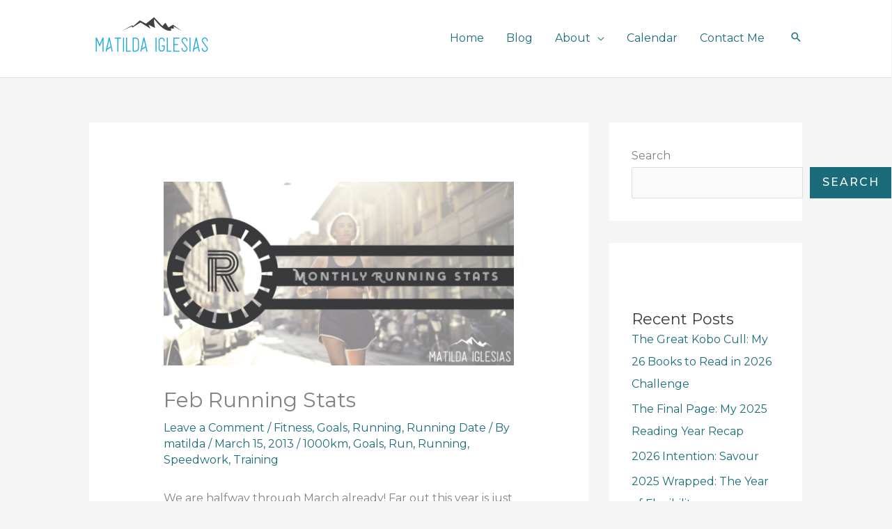

--- FILE ---
content_type: text/html; charset=utf-8
request_url: https://www.google.com/recaptcha/enterprise/anchor?ar=1&k=6LdO2akrAAAAAIEq_A0o2UcXbogT3maI00eMwmOr&co=aHR0cHM6Ly9tYXRpbGRhaWdsZXNpYXMuY29tOjQ0Mw..&hl=en&v=7gg7H51Q-naNfhmCP3_R47ho&size=invisible&anchor-ms=20000&execute-ms=30000&cb=u8g4n8ympd8o
body_size: 48239
content:
<!DOCTYPE HTML><html dir="ltr" lang="en"><head><meta http-equiv="Content-Type" content="text/html; charset=UTF-8">
<meta http-equiv="X-UA-Compatible" content="IE=edge">
<title>reCAPTCHA</title>
<style type="text/css">
/* cyrillic-ext */
@font-face {
  font-family: 'Roboto';
  font-style: normal;
  font-weight: 400;
  font-stretch: 100%;
  src: url(//fonts.gstatic.com/s/roboto/v48/KFO7CnqEu92Fr1ME7kSn66aGLdTylUAMa3GUBHMdazTgWw.woff2) format('woff2');
  unicode-range: U+0460-052F, U+1C80-1C8A, U+20B4, U+2DE0-2DFF, U+A640-A69F, U+FE2E-FE2F;
}
/* cyrillic */
@font-face {
  font-family: 'Roboto';
  font-style: normal;
  font-weight: 400;
  font-stretch: 100%;
  src: url(//fonts.gstatic.com/s/roboto/v48/KFO7CnqEu92Fr1ME7kSn66aGLdTylUAMa3iUBHMdazTgWw.woff2) format('woff2');
  unicode-range: U+0301, U+0400-045F, U+0490-0491, U+04B0-04B1, U+2116;
}
/* greek-ext */
@font-face {
  font-family: 'Roboto';
  font-style: normal;
  font-weight: 400;
  font-stretch: 100%;
  src: url(//fonts.gstatic.com/s/roboto/v48/KFO7CnqEu92Fr1ME7kSn66aGLdTylUAMa3CUBHMdazTgWw.woff2) format('woff2');
  unicode-range: U+1F00-1FFF;
}
/* greek */
@font-face {
  font-family: 'Roboto';
  font-style: normal;
  font-weight: 400;
  font-stretch: 100%;
  src: url(//fonts.gstatic.com/s/roboto/v48/KFO7CnqEu92Fr1ME7kSn66aGLdTylUAMa3-UBHMdazTgWw.woff2) format('woff2');
  unicode-range: U+0370-0377, U+037A-037F, U+0384-038A, U+038C, U+038E-03A1, U+03A3-03FF;
}
/* math */
@font-face {
  font-family: 'Roboto';
  font-style: normal;
  font-weight: 400;
  font-stretch: 100%;
  src: url(//fonts.gstatic.com/s/roboto/v48/KFO7CnqEu92Fr1ME7kSn66aGLdTylUAMawCUBHMdazTgWw.woff2) format('woff2');
  unicode-range: U+0302-0303, U+0305, U+0307-0308, U+0310, U+0312, U+0315, U+031A, U+0326-0327, U+032C, U+032F-0330, U+0332-0333, U+0338, U+033A, U+0346, U+034D, U+0391-03A1, U+03A3-03A9, U+03B1-03C9, U+03D1, U+03D5-03D6, U+03F0-03F1, U+03F4-03F5, U+2016-2017, U+2034-2038, U+203C, U+2040, U+2043, U+2047, U+2050, U+2057, U+205F, U+2070-2071, U+2074-208E, U+2090-209C, U+20D0-20DC, U+20E1, U+20E5-20EF, U+2100-2112, U+2114-2115, U+2117-2121, U+2123-214F, U+2190, U+2192, U+2194-21AE, U+21B0-21E5, U+21F1-21F2, U+21F4-2211, U+2213-2214, U+2216-22FF, U+2308-230B, U+2310, U+2319, U+231C-2321, U+2336-237A, U+237C, U+2395, U+239B-23B7, U+23D0, U+23DC-23E1, U+2474-2475, U+25AF, U+25B3, U+25B7, U+25BD, U+25C1, U+25CA, U+25CC, U+25FB, U+266D-266F, U+27C0-27FF, U+2900-2AFF, U+2B0E-2B11, U+2B30-2B4C, U+2BFE, U+3030, U+FF5B, U+FF5D, U+1D400-1D7FF, U+1EE00-1EEFF;
}
/* symbols */
@font-face {
  font-family: 'Roboto';
  font-style: normal;
  font-weight: 400;
  font-stretch: 100%;
  src: url(//fonts.gstatic.com/s/roboto/v48/KFO7CnqEu92Fr1ME7kSn66aGLdTylUAMaxKUBHMdazTgWw.woff2) format('woff2');
  unicode-range: U+0001-000C, U+000E-001F, U+007F-009F, U+20DD-20E0, U+20E2-20E4, U+2150-218F, U+2190, U+2192, U+2194-2199, U+21AF, U+21E6-21F0, U+21F3, U+2218-2219, U+2299, U+22C4-22C6, U+2300-243F, U+2440-244A, U+2460-24FF, U+25A0-27BF, U+2800-28FF, U+2921-2922, U+2981, U+29BF, U+29EB, U+2B00-2BFF, U+4DC0-4DFF, U+FFF9-FFFB, U+10140-1018E, U+10190-1019C, U+101A0, U+101D0-101FD, U+102E0-102FB, U+10E60-10E7E, U+1D2C0-1D2D3, U+1D2E0-1D37F, U+1F000-1F0FF, U+1F100-1F1AD, U+1F1E6-1F1FF, U+1F30D-1F30F, U+1F315, U+1F31C, U+1F31E, U+1F320-1F32C, U+1F336, U+1F378, U+1F37D, U+1F382, U+1F393-1F39F, U+1F3A7-1F3A8, U+1F3AC-1F3AF, U+1F3C2, U+1F3C4-1F3C6, U+1F3CA-1F3CE, U+1F3D4-1F3E0, U+1F3ED, U+1F3F1-1F3F3, U+1F3F5-1F3F7, U+1F408, U+1F415, U+1F41F, U+1F426, U+1F43F, U+1F441-1F442, U+1F444, U+1F446-1F449, U+1F44C-1F44E, U+1F453, U+1F46A, U+1F47D, U+1F4A3, U+1F4B0, U+1F4B3, U+1F4B9, U+1F4BB, U+1F4BF, U+1F4C8-1F4CB, U+1F4D6, U+1F4DA, U+1F4DF, U+1F4E3-1F4E6, U+1F4EA-1F4ED, U+1F4F7, U+1F4F9-1F4FB, U+1F4FD-1F4FE, U+1F503, U+1F507-1F50B, U+1F50D, U+1F512-1F513, U+1F53E-1F54A, U+1F54F-1F5FA, U+1F610, U+1F650-1F67F, U+1F687, U+1F68D, U+1F691, U+1F694, U+1F698, U+1F6AD, U+1F6B2, U+1F6B9-1F6BA, U+1F6BC, U+1F6C6-1F6CF, U+1F6D3-1F6D7, U+1F6E0-1F6EA, U+1F6F0-1F6F3, U+1F6F7-1F6FC, U+1F700-1F7FF, U+1F800-1F80B, U+1F810-1F847, U+1F850-1F859, U+1F860-1F887, U+1F890-1F8AD, U+1F8B0-1F8BB, U+1F8C0-1F8C1, U+1F900-1F90B, U+1F93B, U+1F946, U+1F984, U+1F996, U+1F9E9, U+1FA00-1FA6F, U+1FA70-1FA7C, U+1FA80-1FA89, U+1FA8F-1FAC6, U+1FACE-1FADC, U+1FADF-1FAE9, U+1FAF0-1FAF8, U+1FB00-1FBFF;
}
/* vietnamese */
@font-face {
  font-family: 'Roboto';
  font-style: normal;
  font-weight: 400;
  font-stretch: 100%;
  src: url(//fonts.gstatic.com/s/roboto/v48/KFO7CnqEu92Fr1ME7kSn66aGLdTylUAMa3OUBHMdazTgWw.woff2) format('woff2');
  unicode-range: U+0102-0103, U+0110-0111, U+0128-0129, U+0168-0169, U+01A0-01A1, U+01AF-01B0, U+0300-0301, U+0303-0304, U+0308-0309, U+0323, U+0329, U+1EA0-1EF9, U+20AB;
}
/* latin-ext */
@font-face {
  font-family: 'Roboto';
  font-style: normal;
  font-weight: 400;
  font-stretch: 100%;
  src: url(//fonts.gstatic.com/s/roboto/v48/KFO7CnqEu92Fr1ME7kSn66aGLdTylUAMa3KUBHMdazTgWw.woff2) format('woff2');
  unicode-range: U+0100-02BA, U+02BD-02C5, U+02C7-02CC, U+02CE-02D7, U+02DD-02FF, U+0304, U+0308, U+0329, U+1D00-1DBF, U+1E00-1E9F, U+1EF2-1EFF, U+2020, U+20A0-20AB, U+20AD-20C0, U+2113, U+2C60-2C7F, U+A720-A7FF;
}
/* latin */
@font-face {
  font-family: 'Roboto';
  font-style: normal;
  font-weight: 400;
  font-stretch: 100%;
  src: url(//fonts.gstatic.com/s/roboto/v48/KFO7CnqEu92Fr1ME7kSn66aGLdTylUAMa3yUBHMdazQ.woff2) format('woff2');
  unicode-range: U+0000-00FF, U+0131, U+0152-0153, U+02BB-02BC, U+02C6, U+02DA, U+02DC, U+0304, U+0308, U+0329, U+2000-206F, U+20AC, U+2122, U+2191, U+2193, U+2212, U+2215, U+FEFF, U+FFFD;
}
/* cyrillic-ext */
@font-face {
  font-family: 'Roboto';
  font-style: normal;
  font-weight: 500;
  font-stretch: 100%;
  src: url(//fonts.gstatic.com/s/roboto/v48/KFO7CnqEu92Fr1ME7kSn66aGLdTylUAMa3GUBHMdazTgWw.woff2) format('woff2');
  unicode-range: U+0460-052F, U+1C80-1C8A, U+20B4, U+2DE0-2DFF, U+A640-A69F, U+FE2E-FE2F;
}
/* cyrillic */
@font-face {
  font-family: 'Roboto';
  font-style: normal;
  font-weight: 500;
  font-stretch: 100%;
  src: url(//fonts.gstatic.com/s/roboto/v48/KFO7CnqEu92Fr1ME7kSn66aGLdTylUAMa3iUBHMdazTgWw.woff2) format('woff2');
  unicode-range: U+0301, U+0400-045F, U+0490-0491, U+04B0-04B1, U+2116;
}
/* greek-ext */
@font-face {
  font-family: 'Roboto';
  font-style: normal;
  font-weight: 500;
  font-stretch: 100%;
  src: url(//fonts.gstatic.com/s/roboto/v48/KFO7CnqEu92Fr1ME7kSn66aGLdTylUAMa3CUBHMdazTgWw.woff2) format('woff2');
  unicode-range: U+1F00-1FFF;
}
/* greek */
@font-face {
  font-family: 'Roboto';
  font-style: normal;
  font-weight: 500;
  font-stretch: 100%;
  src: url(//fonts.gstatic.com/s/roboto/v48/KFO7CnqEu92Fr1ME7kSn66aGLdTylUAMa3-UBHMdazTgWw.woff2) format('woff2');
  unicode-range: U+0370-0377, U+037A-037F, U+0384-038A, U+038C, U+038E-03A1, U+03A3-03FF;
}
/* math */
@font-face {
  font-family: 'Roboto';
  font-style: normal;
  font-weight: 500;
  font-stretch: 100%;
  src: url(//fonts.gstatic.com/s/roboto/v48/KFO7CnqEu92Fr1ME7kSn66aGLdTylUAMawCUBHMdazTgWw.woff2) format('woff2');
  unicode-range: U+0302-0303, U+0305, U+0307-0308, U+0310, U+0312, U+0315, U+031A, U+0326-0327, U+032C, U+032F-0330, U+0332-0333, U+0338, U+033A, U+0346, U+034D, U+0391-03A1, U+03A3-03A9, U+03B1-03C9, U+03D1, U+03D5-03D6, U+03F0-03F1, U+03F4-03F5, U+2016-2017, U+2034-2038, U+203C, U+2040, U+2043, U+2047, U+2050, U+2057, U+205F, U+2070-2071, U+2074-208E, U+2090-209C, U+20D0-20DC, U+20E1, U+20E5-20EF, U+2100-2112, U+2114-2115, U+2117-2121, U+2123-214F, U+2190, U+2192, U+2194-21AE, U+21B0-21E5, U+21F1-21F2, U+21F4-2211, U+2213-2214, U+2216-22FF, U+2308-230B, U+2310, U+2319, U+231C-2321, U+2336-237A, U+237C, U+2395, U+239B-23B7, U+23D0, U+23DC-23E1, U+2474-2475, U+25AF, U+25B3, U+25B7, U+25BD, U+25C1, U+25CA, U+25CC, U+25FB, U+266D-266F, U+27C0-27FF, U+2900-2AFF, U+2B0E-2B11, U+2B30-2B4C, U+2BFE, U+3030, U+FF5B, U+FF5D, U+1D400-1D7FF, U+1EE00-1EEFF;
}
/* symbols */
@font-face {
  font-family: 'Roboto';
  font-style: normal;
  font-weight: 500;
  font-stretch: 100%;
  src: url(//fonts.gstatic.com/s/roboto/v48/KFO7CnqEu92Fr1ME7kSn66aGLdTylUAMaxKUBHMdazTgWw.woff2) format('woff2');
  unicode-range: U+0001-000C, U+000E-001F, U+007F-009F, U+20DD-20E0, U+20E2-20E4, U+2150-218F, U+2190, U+2192, U+2194-2199, U+21AF, U+21E6-21F0, U+21F3, U+2218-2219, U+2299, U+22C4-22C6, U+2300-243F, U+2440-244A, U+2460-24FF, U+25A0-27BF, U+2800-28FF, U+2921-2922, U+2981, U+29BF, U+29EB, U+2B00-2BFF, U+4DC0-4DFF, U+FFF9-FFFB, U+10140-1018E, U+10190-1019C, U+101A0, U+101D0-101FD, U+102E0-102FB, U+10E60-10E7E, U+1D2C0-1D2D3, U+1D2E0-1D37F, U+1F000-1F0FF, U+1F100-1F1AD, U+1F1E6-1F1FF, U+1F30D-1F30F, U+1F315, U+1F31C, U+1F31E, U+1F320-1F32C, U+1F336, U+1F378, U+1F37D, U+1F382, U+1F393-1F39F, U+1F3A7-1F3A8, U+1F3AC-1F3AF, U+1F3C2, U+1F3C4-1F3C6, U+1F3CA-1F3CE, U+1F3D4-1F3E0, U+1F3ED, U+1F3F1-1F3F3, U+1F3F5-1F3F7, U+1F408, U+1F415, U+1F41F, U+1F426, U+1F43F, U+1F441-1F442, U+1F444, U+1F446-1F449, U+1F44C-1F44E, U+1F453, U+1F46A, U+1F47D, U+1F4A3, U+1F4B0, U+1F4B3, U+1F4B9, U+1F4BB, U+1F4BF, U+1F4C8-1F4CB, U+1F4D6, U+1F4DA, U+1F4DF, U+1F4E3-1F4E6, U+1F4EA-1F4ED, U+1F4F7, U+1F4F9-1F4FB, U+1F4FD-1F4FE, U+1F503, U+1F507-1F50B, U+1F50D, U+1F512-1F513, U+1F53E-1F54A, U+1F54F-1F5FA, U+1F610, U+1F650-1F67F, U+1F687, U+1F68D, U+1F691, U+1F694, U+1F698, U+1F6AD, U+1F6B2, U+1F6B9-1F6BA, U+1F6BC, U+1F6C6-1F6CF, U+1F6D3-1F6D7, U+1F6E0-1F6EA, U+1F6F0-1F6F3, U+1F6F7-1F6FC, U+1F700-1F7FF, U+1F800-1F80B, U+1F810-1F847, U+1F850-1F859, U+1F860-1F887, U+1F890-1F8AD, U+1F8B0-1F8BB, U+1F8C0-1F8C1, U+1F900-1F90B, U+1F93B, U+1F946, U+1F984, U+1F996, U+1F9E9, U+1FA00-1FA6F, U+1FA70-1FA7C, U+1FA80-1FA89, U+1FA8F-1FAC6, U+1FACE-1FADC, U+1FADF-1FAE9, U+1FAF0-1FAF8, U+1FB00-1FBFF;
}
/* vietnamese */
@font-face {
  font-family: 'Roboto';
  font-style: normal;
  font-weight: 500;
  font-stretch: 100%;
  src: url(//fonts.gstatic.com/s/roboto/v48/KFO7CnqEu92Fr1ME7kSn66aGLdTylUAMa3OUBHMdazTgWw.woff2) format('woff2');
  unicode-range: U+0102-0103, U+0110-0111, U+0128-0129, U+0168-0169, U+01A0-01A1, U+01AF-01B0, U+0300-0301, U+0303-0304, U+0308-0309, U+0323, U+0329, U+1EA0-1EF9, U+20AB;
}
/* latin-ext */
@font-face {
  font-family: 'Roboto';
  font-style: normal;
  font-weight: 500;
  font-stretch: 100%;
  src: url(//fonts.gstatic.com/s/roboto/v48/KFO7CnqEu92Fr1ME7kSn66aGLdTylUAMa3KUBHMdazTgWw.woff2) format('woff2');
  unicode-range: U+0100-02BA, U+02BD-02C5, U+02C7-02CC, U+02CE-02D7, U+02DD-02FF, U+0304, U+0308, U+0329, U+1D00-1DBF, U+1E00-1E9F, U+1EF2-1EFF, U+2020, U+20A0-20AB, U+20AD-20C0, U+2113, U+2C60-2C7F, U+A720-A7FF;
}
/* latin */
@font-face {
  font-family: 'Roboto';
  font-style: normal;
  font-weight: 500;
  font-stretch: 100%;
  src: url(//fonts.gstatic.com/s/roboto/v48/KFO7CnqEu92Fr1ME7kSn66aGLdTylUAMa3yUBHMdazQ.woff2) format('woff2');
  unicode-range: U+0000-00FF, U+0131, U+0152-0153, U+02BB-02BC, U+02C6, U+02DA, U+02DC, U+0304, U+0308, U+0329, U+2000-206F, U+20AC, U+2122, U+2191, U+2193, U+2212, U+2215, U+FEFF, U+FFFD;
}
/* cyrillic-ext */
@font-face {
  font-family: 'Roboto';
  font-style: normal;
  font-weight: 900;
  font-stretch: 100%;
  src: url(//fonts.gstatic.com/s/roboto/v48/KFO7CnqEu92Fr1ME7kSn66aGLdTylUAMa3GUBHMdazTgWw.woff2) format('woff2');
  unicode-range: U+0460-052F, U+1C80-1C8A, U+20B4, U+2DE0-2DFF, U+A640-A69F, U+FE2E-FE2F;
}
/* cyrillic */
@font-face {
  font-family: 'Roboto';
  font-style: normal;
  font-weight: 900;
  font-stretch: 100%;
  src: url(//fonts.gstatic.com/s/roboto/v48/KFO7CnqEu92Fr1ME7kSn66aGLdTylUAMa3iUBHMdazTgWw.woff2) format('woff2');
  unicode-range: U+0301, U+0400-045F, U+0490-0491, U+04B0-04B1, U+2116;
}
/* greek-ext */
@font-face {
  font-family: 'Roboto';
  font-style: normal;
  font-weight: 900;
  font-stretch: 100%;
  src: url(//fonts.gstatic.com/s/roboto/v48/KFO7CnqEu92Fr1ME7kSn66aGLdTylUAMa3CUBHMdazTgWw.woff2) format('woff2');
  unicode-range: U+1F00-1FFF;
}
/* greek */
@font-face {
  font-family: 'Roboto';
  font-style: normal;
  font-weight: 900;
  font-stretch: 100%;
  src: url(//fonts.gstatic.com/s/roboto/v48/KFO7CnqEu92Fr1ME7kSn66aGLdTylUAMa3-UBHMdazTgWw.woff2) format('woff2');
  unicode-range: U+0370-0377, U+037A-037F, U+0384-038A, U+038C, U+038E-03A1, U+03A3-03FF;
}
/* math */
@font-face {
  font-family: 'Roboto';
  font-style: normal;
  font-weight: 900;
  font-stretch: 100%;
  src: url(//fonts.gstatic.com/s/roboto/v48/KFO7CnqEu92Fr1ME7kSn66aGLdTylUAMawCUBHMdazTgWw.woff2) format('woff2');
  unicode-range: U+0302-0303, U+0305, U+0307-0308, U+0310, U+0312, U+0315, U+031A, U+0326-0327, U+032C, U+032F-0330, U+0332-0333, U+0338, U+033A, U+0346, U+034D, U+0391-03A1, U+03A3-03A9, U+03B1-03C9, U+03D1, U+03D5-03D6, U+03F0-03F1, U+03F4-03F5, U+2016-2017, U+2034-2038, U+203C, U+2040, U+2043, U+2047, U+2050, U+2057, U+205F, U+2070-2071, U+2074-208E, U+2090-209C, U+20D0-20DC, U+20E1, U+20E5-20EF, U+2100-2112, U+2114-2115, U+2117-2121, U+2123-214F, U+2190, U+2192, U+2194-21AE, U+21B0-21E5, U+21F1-21F2, U+21F4-2211, U+2213-2214, U+2216-22FF, U+2308-230B, U+2310, U+2319, U+231C-2321, U+2336-237A, U+237C, U+2395, U+239B-23B7, U+23D0, U+23DC-23E1, U+2474-2475, U+25AF, U+25B3, U+25B7, U+25BD, U+25C1, U+25CA, U+25CC, U+25FB, U+266D-266F, U+27C0-27FF, U+2900-2AFF, U+2B0E-2B11, U+2B30-2B4C, U+2BFE, U+3030, U+FF5B, U+FF5D, U+1D400-1D7FF, U+1EE00-1EEFF;
}
/* symbols */
@font-face {
  font-family: 'Roboto';
  font-style: normal;
  font-weight: 900;
  font-stretch: 100%;
  src: url(//fonts.gstatic.com/s/roboto/v48/KFO7CnqEu92Fr1ME7kSn66aGLdTylUAMaxKUBHMdazTgWw.woff2) format('woff2');
  unicode-range: U+0001-000C, U+000E-001F, U+007F-009F, U+20DD-20E0, U+20E2-20E4, U+2150-218F, U+2190, U+2192, U+2194-2199, U+21AF, U+21E6-21F0, U+21F3, U+2218-2219, U+2299, U+22C4-22C6, U+2300-243F, U+2440-244A, U+2460-24FF, U+25A0-27BF, U+2800-28FF, U+2921-2922, U+2981, U+29BF, U+29EB, U+2B00-2BFF, U+4DC0-4DFF, U+FFF9-FFFB, U+10140-1018E, U+10190-1019C, U+101A0, U+101D0-101FD, U+102E0-102FB, U+10E60-10E7E, U+1D2C0-1D2D3, U+1D2E0-1D37F, U+1F000-1F0FF, U+1F100-1F1AD, U+1F1E6-1F1FF, U+1F30D-1F30F, U+1F315, U+1F31C, U+1F31E, U+1F320-1F32C, U+1F336, U+1F378, U+1F37D, U+1F382, U+1F393-1F39F, U+1F3A7-1F3A8, U+1F3AC-1F3AF, U+1F3C2, U+1F3C4-1F3C6, U+1F3CA-1F3CE, U+1F3D4-1F3E0, U+1F3ED, U+1F3F1-1F3F3, U+1F3F5-1F3F7, U+1F408, U+1F415, U+1F41F, U+1F426, U+1F43F, U+1F441-1F442, U+1F444, U+1F446-1F449, U+1F44C-1F44E, U+1F453, U+1F46A, U+1F47D, U+1F4A3, U+1F4B0, U+1F4B3, U+1F4B9, U+1F4BB, U+1F4BF, U+1F4C8-1F4CB, U+1F4D6, U+1F4DA, U+1F4DF, U+1F4E3-1F4E6, U+1F4EA-1F4ED, U+1F4F7, U+1F4F9-1F4FB, U+1F4FD-1F4FE, U+1F503, U+1F507-1F50B, U+1F50D, U+1F512-1F513, U+1F53E-1F54A, U+1F54F-1F5FA, U+1F610, U+1F650-1F67F, U+1F687, U+1F68D, U+1F691, U+1F694, U+1F698, U+1F6AD, U+1F6B2, U+1F6B9-1F6BA, U+1F6BC, U+1F6C6-1F6CF, U+1F6D3-1F6D7, U+1F6E0-1F6EA, U+1F6F0-1F6F3, U+1F6F7-1F6FC, U+1F700-1F7FF, U+1F800-1F80B, U+1F810-1F847, U+1F850-1F859, U+1F860-1F887, U+1F890-1F8AD, U+1F8B0-1F8BB, U+1F8C0-1F8C1, U+1F900-1F90B, U+1F93B, U+1F946, U+1F984, U+1F996, U+1F9E9, U+1FA00-1FA6F, U+1FA70-1FA7C, U+1FA80-1FA89, U+1FA8F-1FAC6, U+1FACE-1FADC, U+1FADF-1FAE9, U+1FAF0-1FAF8, U+1FB00-1FBFF;
}
/* vietnamese */
@font-face {
  font-family: 'Roboto';
  font-style: normal;
  font-weight: 900;
  font-stretch: 100%;
  src: url(//fonts.gstatic.com/s/roboto/v48/KFO7CnqEu92Fr1ME7kSn66aGLdTylUAMa3OUBHMdazTgWw.woff2) format('woff2');
  unicode-range: U+0102-0103, U+0110-0111, U+0128-0129, U+0168-0169, U+01A0-01A1, U+01AF-01B0, U+0300-0301, U+0303-0304, U+0308-0309, U+0323, U+0329, U+1EA0-1EF9, U+20AB;
}
/* latin-ext */
@font-face {
  font-family: 'Roboto';
  font-style: normal;
  font-weight: 900;
  font-stretch: 100%;
  src: url(//fonts.gstatic.com/s/roboto/v48/KFO7CnqEu92Fr1ME7kSn66aGLdTylUAMa3KUBHMdazTgWw.woff2) format('woff2');
  unicode-range: U+0100-02BA, U+02BD-02C5, U+02C7-02CC, U+02CE-02D7, U+02DD-02FF, U+0304, U+0308, U+0329, U+1D00-1DBF, U+1E00-1E9F, U+1EF2-1EFF, U+2020, U+20A0-20AB, U+20AD-20C0, U+2113, U+2C60-2C7F, U+A720-A7FF;
}
/* latin */
@font-face {
  font-family: 'Roboto';
  font-style: normal;
  font-weight: 900;
  font-stretch: 100%;
  src: url(//fonts.gstatic.com/s/roboto/v48/KFO7CnqEu92Fr1ME7kSn66aGLdTylUAMa3yUBHMdazQ.woff2) format('woff2');
  unicode-range: U+0000-00FF, U+0131, U+0152-0153, U+02BB-02BC, U+02C6, U+02DA, U+02DC, U+0304, U+0308, U+0329, U+2000-206F, U+20AC, U+2122, U+2191, U+2193, U+2212, U+2215, U+FEFF, U+FFFD;
}

</style>
<link rel="stylesheet" type="text/css" href="https://www.gstatic.com/recaptcha/releases/7gg7H51Q-naNfhmCP3_R47ho/styles__ltr.css">
<script nonce="D2MOodNfzBcbWOcq7Q0rFg" type="text/javascript">window['__recaptcha_api'] = 'https://www.google.com/recaptcha/enterprise/';</script>
<script type="text/javascript" src="https://www.gstatic.com/recaptcha/releases/7gg7H51Q-naNfhmCP3_R47ho/recaptcha__en.js" nonce="D2MOodNfzBcbWOcq7Q0rFg">
      
    </script></head>
<body><div id="rc-anchor-alert" class="rc-anchor-alert"></div>
<input type="hidden" id="recaptcha-token" value="[base64]">
<script type="text/javascript" nonce="D2MOodNfzBcbWOcq7Q0rFg">
      recaptcha.anchor.Main.init("[\x22ainput\x22,[\x22bgdata\x22,\x22\x22,\[base64]/[base64]/bmV3IFpbdF0obVswXSk6Sz09Mj9uZXcgWlt0XShtWzBdLG1bMV0pOks9PTM/bmV3IFpbdF0obVswXSxtWzFdLG1bMl0pOks9PTQ/[base64]/[base64]/[base64]/[base64]/[base64]/[base64]/[base64]/[base64]/[base64]/[base64]/[base64]/[base64]/[base64]/[base64]\\u003d\\u003d\x22,\[base64]\\u003d\\u003d\x22,\[base64]/Cix9cL8KgYMOVPhHDqkvCrsOAwpHDmcKlwr7DssOcGH5zwrRnRBJUWsOpShzChcO1b8KEUsKLw5nCunLDiQwiwoZ0w6J4wrzDuURSDsOewpfDoUtIw7VjAMK6wpLCnsOgw6ZrEMKmNDhUwrvDqcK9Z8K/[base64]/Ct8KxwozDksOVwrzCuyvCnsOJLjLCrQcHBkd/wovDlcOULsKsGMKhI3HDsMKCw7c1WMKuAHVrWcK7ZcKnQAvCh3DDjsOOwpvDncO9dcOawp7DvMK5w5rDh0I8w7wdw7YoLW44dC5ZwrXDrVTCgHLCiRzDvD/DpE3DrCXDisOAw4IPCEjCgWJEFsOmwpcpwpzDqcK/[base64]/DmTxzwqU2wp1dwp1ueWYLw4YSX0chBMKVLcOqImUNw5vDtMO4w4DDkg4fTsOkQjTCjcOaDcKXeWnCvsOWwo4SJMONfMKUw6ImU8Oqb8K9w4saw49LwpLDucO4wpDCsR3DqcKnw7RYOsK5G8KTecKdaF3DhcOURQtQfC8Hw5Fpwr/Dm8Oiwooiw6rCjxYWw7TCocOQwrbDicOCwrDCpsKuIcKMMcKcV28yeMOBO8KhHsK8w7UUwpRjQhABb8KUw6kzbcOmw5jDhcOMw7U7PCvCt8OuNMOzwqzDknfDhDoqwqskwrRlwp4hJ8OXU8Kiw7owen/Dp0rCj2rClcOaRSduahsDw7vDiHl6IcK/wo5EwrYowpHDjk/DnsOYM8KKf8KbO8OQwrsjwpgJUl8GPEtBwoEYw4cPw6M3Vx/DkcKmfMOdw4hSwrjCksOiw4bCnFlnwp3Cq8K8IMKAwqHCi8KzIF3CrnTCrcKIwq7DtsK5TcO2TgrCncKZwo7DpBLClcOJOzvChcKWI1Qhw6Ecw4HDsULDj3PDnsKow5w1PF/CtkLDq8KLfcO2bcOHd8OAbHPDj1dXwpxif8OZADJTRCZ/wpXCpMKaGEPDkMOjw7jDocOyd3IXeAzDhcOCSMOvayVVW1AewqHCjDFcw5HDjsOELhkww6vCm8KIwpRBwo0cw47DgnJfw5o1ICpkw4fDk8K8wqbCrEjDsBdkXsKfPcOtw5DDoMOUwqAbKU1JUh8/YMOrcsKhIsO5G1zCr8KmQsKBMsKAwqHDnljCrjYHV3Ugw7zDmMOhLiTDksKPL0bCmsKTaQfDrQnDhk3DmCjChMKIw7krw5/ClXRJUEzDi8OCZ8Knwp5mTG3Cs8KkCjsVwqs1JCdBUBhvw6HCisOUwr5LwrDDisOoN8O9LsKYMCPDvcK5CcOCGcOnwoFcQx/Cg8OrNsO8DsKRwq5vHDliwoXCtggxO8KJwrHDlcKzwqJHw53CqBxYLxVhFcKODMKyw78PwrpRecKwRwovwqnCmDTCtVPCrsOjw4zDk8KHw4Emw55GSsOcw4jCrcO4eyPCkGtTwqnCp0F9w4YwS8KqacK8NCI7wrpudMOjwrDCt8O/EMO/PsKuwqx9aQPCvsOEOsKjfMOwP1AOwqdawrAJe8O8worCisOFwrhzIsKfaXArw6MIw4fCrFnDtMK7w7IswqDDpsKxDsK7DcK+bQ12woJ5KmzDu8OFAVRlw77CvcOPXsKsJB7Cj3PCuiErXMKxUsOJScOlL8O7AcOXe8KIwqHCix/[base64]/bS8mPsKywqB8fMK2HsO4D8OgwqXDtsOfwrkVSMOEOSXCqxHDmEHCgHHCinFvwrcKf1IIesK0woTDgl3DoAAiw6XCiGvDlMOCe8K9wq1fwrzDi8K0wpwowonCuMKWw7lYw7tIwobDusOPw6nCpRDDoQ3CvcOAexLCgsKjIcOKwpfCkH3Do8Kgw7x/X8Ksw4sXJcO6WcKOwqAtBcKXw4PDm8OUWh7Ci13DlHAJwoErflRmBjrDuVHCrMOePQ13w60DwpVYw5XDq8KWw4YsPsKqw4wmwoJIwr/ClwHDhVjClsKOw5fDmn3Co8Ogwr/CiyPCvMOtYcKFHSvCsw/ComjDgcO3LHdlwpvDm8Olw4B6ejUEwpPDv3HDtsKXWxHCnsOgw4LCk8K2wpDDkcKEwpsYwoHCom3CpQ/CiHbDiMKNAD/DjcKlKcOQQMOSBH9Tw7DCq03DpjUHw6PCtsOYwpAMKsKMfXNTOMO2woYDwqXCtsKKFMOSeUlewq3Dvj7DqUwrdxvCicOhw408w4JNw6zCoH/Ck8OPWcOgwpgnDsOBCsKJw4TDm2xgZ8O7YB/ClFDCu2wHTsOkw7vDuj8ta8KVwpxAMcKBGBbCu8KYHcKpTsOXTyfCusOgEsOjBiABaHHCgsK3IcKEwrZHJkBTw6Ekc8KMw6fDhMOIOMK6wqhecm3Dh2DCon91BcKPKcOSw6vDrxPDqMKJMsOnB3/CpsOOBlxLWz3ChXPCh8ODw7bDjwbDsVpHw7B/eTx8KQNbZ8Ktw7LDowHDkWbDh8Ocw4wewrhdwqgFTcKrZ8OEw59BOmILalbCp1wfMMKJwod/wo7DsMO/XMKZw5jDhMKQwpXCusONDMK/[base64]/CpsKpw67DvsKCw5zDg1sZQHNfQcK1J1ZVwpg5fcOcwr1MC2t5w6fCvQMDDWVow67DqsOsG8Oww41pw5pRw5cGw6HDrHg4Dwx5HBRPBmjCh8OscywXfWvDom/DtBTDgMOSNWBPO0YmZcKGw5/DjVZOZA0dw4LCssOCMcOxwrooYcO6eXZLOkvCssKfIg7CpwFgR8Kow7HCp8KWM8KhWsOUEVnCscOAwpnDiWLDqVpJF8KGwofDq8KMw41Xw55dw4PCvmPCixQsP8KRwrfCucKOcxJZSsOtw5V5wqfCp2bDpcKNE0xNw6phwqx6TcOdRCQ1PMO/X8OpwqDCkA1gw65Dwp3DmTlEw5k/wr7Dg8K/XsOSw4DDjAE/wrZHDm0swrDDnsOkwrzDmMKXBwvDpk7Cu8K6TA8dGWbDocK8IcKGUR1xIQQwSyPDu8OQR24OEV91wqXDpjnDlMKKw5dgw7/CskAcwp01wpNUd33Ds8OHL8ORwr3ClMKsbsOhd8OEbxQiFT1mKBxYwq/CnkLDjFhpEhPDocK/EXnDq8KLRFPCiA0IVcKIRCXDhsKUwqjDk0cfZ8K4TsOBwqE1woXCgMODfj8QwqTCm8OIwrYLSB/CisKiw7Jiw43DhMO9O8OUTxRLwqPDq8O4w4cjwpPCuW/ChgkBecO1wrERQUocMsK1Q8O4wrHDnMKnw5nDhMK8wrNhw5/CtcKlEcO9V8KYdRTClcO/wrhzwroVwrUsTRnDoGnCmiJqEcOaFmrDpMKVKMKFbmXCmsOfPsO5W3LDjMOJVyrDjhnDlcOyMMKvJG7DhcKZfHYhcGh0T8OIJQAbw6RPXcKCw6BAw7HCvX4MwrvCmcKOw5zDiMK/FcKHfRIyJEosdCDDhcOAFFxaIsKTaR7CjMKNw77DpTU1wrzCssOKXgc4wp4mK8KcZcKTbSPCucK9w70rGErCn8OPBcK9w50ewqfDmhPCmTDDngB5w5M2wo7DtsOowr46KnnDlsOxwpXDmhd7wqDDi8K6H8OCw7rDgxfDgMOEw4jCqsKmwojClsKDwq3DjQ/Cj8OTw6FGOw8Uw6XDpMOowrPDi1Y+PyLDuEt8SMOiHcOOw47CjMKrw7dVwrgTKMObcw7CkyTDq0XCnsKnPMOOw5U7KMOBYMONwr/DtcOGMsOMT8Kwwq3DvFwIIsOpTyLCsxnDk2LDpB8Zw6kvXlzCoMKGw5PDqMKVFMKSAMKfacKRQMKCJHwdw6YlRkABwqPCu8ODB2PDr8OgIsO3wos0wpUvXsOxwpzDpcK8K8OlMwzDsMOMLyFDFE3CjHAww6wawqXDhsKWeMKfSMKQwo9awpYKHF5iNyTDhMOPwr/DgsKtGkBvTsO3CCBIw6VtHnhvI8KUWcOrAiTCkBLCsgt3wrXCukvDiyfCsnl9w5RSahYbD8K6ccKNNDMGMxtAEMOLwrzDkHHDoMOyw4rDiVrDs8KvwpsUK3/CrsKYMMKxfk5Iw4tbwoHCo8KswrbCgMKIw5pCVMONw51gcMOmJwFmaW7CiXbCqiLDpcKnwqvCqMKjwqXCvQYEHMOgWwXDgcKewqRQJWfCmlDDlwXDkMKswqTDksOuw65bPGbCiBHCmB9vSMKmw7zDsyPCqzvDrUVhQcOLwrAmcnsLP8Kqw4Y/w4zCqMOmw7dbwpTDoSUwwo/[base64]/w6/[base64]/YkNlwrzDscKZTcORw4BBbE/DlmFxS1nDvsKRw47DjCfCuy3CrUPCrMORExV6esKIUT1NwpUcwqHCncO6JMOMDsKneTlAw7fDuFdSM8KLw6rCocKHKcOLw5fDisOVTFIAJMOTG8OcwrXCpWvDjsKqLmjCvMO4FxrDhsOYag0zwppgwq4gwp/ClErDtsOwwowOU8OhLMO+DsK7acO1Z8O6aMK8CcKrwq0zwo0kwqkBwoFYe8OIVG/Ci8KxWwITRSEOA8OwYsKpL8KSwpBWHEHCtG7Ch0bDmcO5woZLQhjDq8O/wojCusOGwrvCg8OSw4FTdcKxEBYAw4bCi8OAR1rCmH5qcsKKHmjDuMONw5JmFcKjwqBZw53CnsOZJAp3w6TCu8K+HGoNw5PDrCrDlFPDo8O/McOqeQMDw4TCtQbDl2XCtRw7wrBgDMODw6jDgw1Mw7ZiwoAmGMOuwqAvQjzDnjDCiMK+w5R8ccKbwpIYwrY7w7w/wqpMwp0RwpzCi8KTMATCt0ZBwqstwrPDoU7CjGt8w6AbwoV7w7UMwq3Drzh9NcK1WMOpw7jCp8O2w6NkwqbDosOjworDvn93wooiw6fDiD/CunLCkn3CqHDCr8Oaw7fDncOLTnxawpM6wqDDhBLCg8KowqPDizZ6LUPDiMOkRX8pCsKeISoswp7CoRHCssKbCFfCscOhNcOUw63CmsKlw6vDvsK/w7HCqGpDwqkHGMKzw6oxw6pgw5LCvA/[base64]/[base64]/DpxpJGMKvw73DuTfCtiIzDcOyw79HwrN0dn/CqHMZE8KcwqTCo8O+wpxfMcOBF8KGw6F6woN8wqDDjcKYwpgNaWTChMKLwpckwrYaOcOBe8Ksw5DDpgcibsOCDMK/w7PDh8OEUSB0w77CnQPDpxvClAxlOU4hEkTDnsO6AQIgwrHCthPDnnnCnsKAwqjDr8O2Wy/CmirCsB1nUnPCuF3CnDvCpcOpDSHDtMKrw6TCpG10w49vw6PCjBTCvsK9HMOuw7XDmcOlwr7DqSpiw6fCuFpbw7LCk8Ozwo/CsWhqwobCjX/ClcK0MsKUwrrCv0E+wot6djrCgsKBwq4EwoRgQHB+w4XDun5UwrlUwoXDlQoBeDw7w780wrvCu1Eww71zw4fDvgfDm8OzGMOYw4jDjsKocsKowrIqZcK7w6EiwoxFwqHDscOhL1oRwpzCg8O1wo8Xw6zCilvDp8KOBn/Dpxlvw6PCssK5w5p5w7BdT8K0Zw9XPHdPJsK2FcK3wqpFfkLCpMOIVCnCp8OJwq7DksKgw5UoE8Kme8OlXsKsZ2gFwoQbABvDscKhwp1QwoE5YCpPwq/DlyXDhcOZw6FzwqxRZsKGE8Oww4smw547wrHDoE/DoMKaOw1EwrPDiErCnELChwLDhFrDvkzCn8O7wpMEbsOzflZzCcK2W8K3Gj97JQPCjDXDi8KIw5rCt3FPwr8zb1AQw5AwwpJfwqbCokDCiFljwoYcHlzCm8KLwprCmcOaF3xjT8KtEXgiw5pIasKaWcOrdcO3wrMmw5/Ds8KSwohuwqUvGcKQw7bDqlDDiDBDw7XCicOMJcK0wrtEOVHCqSXCo8OMBcOaGcOkNxnChRccK8K/wr7CicKuw4ESw5DCnsKIecOPAms+DMKGHXdgbibCjsKEwoArwqDDrz7DnMKqQsKBwoMyR8KFw4jCqcK6ZAzDjGXCi8KBasOow6HCtRrChSg5XcOrMcKIw4TDsCbDmcOEwozCnsKKw54AWDnCnsOjRm8mYsKQwrIWw50vwq/CtwtVwrolwpjCjAQrY0IeHiHCi8OsZcKbdQIVw6dFb8OSwoAEZcKGwoMawrLDplIEHcKkF314JcObdWvCjC7ClsOgbCnDgRsnwoIOYy4Dw6/[base64]/DvMORaW/CtMOVw6wEemjCscKmw5BywrHCjHFXEX7DuQLDpsOIUy7Cv8KDaXFUPMO5B8KaOsOdwqEZw6jChRQqO8KXO8OTBcOCOcOdWx7CjGnCvw/DtcK4P8OYF8K4w79FTsOXLcOxwoANwoweJ1MXJMOvLzDDmsKEwpTCucKbw6DCtcK2IMKGY8KRQ8OHE8KRwqxCwqLDiTDCsHQqeE/CmMOQPF/DjQQ/cknDpFQDwqwyBMK+XlTCgTVOwrkPwoLCkRzDh8OLw7V+w5wDw7UvWRTDmsOmwoN3W2V5wqTCsSjCvcOMLsOqWsOCwp3CiSB5GRFsVTfCkwbDsSfDqVLDp1MrPVI/d8ObDhLCmSfCp0XDpsKzw7vDoMOmbsKPwogOIsOqHcO3wrPCtE3CpxJpPMKnwqc8LHppZEYIGMOnSnXDtcOhw7o+w7x5wpRDKg3DjT7Ck8OFwoLCs0Qyw7DCjUBZw6LDlwbDpzY4CRXDu8Kiw4zDqsKRwo5+w7/DlzDClcOGw6zCsCXCrC3CrMKveg5qXMOkwphEwoPDp25Nw7Vywox7FcOmw64raQLCucKUw6lNwrwIeMO/AsOwwrkPwppBw4BAwrbDjSrDu8OrZ0jDkgFTw5LDoMONw55mKAfDnsKnwrtzwo8ucTnCgnRVw4HCklAfwq0xw6PCnxLDqsKaeTQLwo4QwpscfsOTwoN7w5HDu8KsFyEJcEYJGCkYBjHDqsONB1JJw4/Cj8O7wpTDlcOKw7x5w7nCjcONw6vDnMK3Lm9twr1LHMOJw43DvB/DvsO2w4oDwpp7McKDCMKESD3Dp8KVwr/DukwTTQQnw54yesOqw7fCiMOdJ0tHw7JeAsO5eEvCsMKgwpEyGMOlXwbDisKSPsOHIUscEsKAGx5EMg0Fw5fDicOGN8KIwrJwOlvComvCpcOkewgCw54IWcObdj7Di8KvRBxOw4jDncKEAUNpLMOrwpxSBzBBBsKiSmnCp1nDsCp/fWjDszo+w6wswqUfDDkJY3nDp8OQwohLQ8OIKA5JAcKufXwcw78pwp3DplJzYmzDgD/DicKmLMKIwqTDs3w1YMKfwqdOIcOeXn3DkSsUJltVPV/[base64]/ClRI/bjHDpCvDm8K8wqgtwqsPLzV7w4TCtTh6BHUfcsKSw43DlwjCk8O+XcOiVjp/[base64]/DrsOTdGNdSDtWw6/Dty7DiMKhfMOhWcK/w6DCicO1PsKhw53CvXTDp8OZY8OAYRHDonEowrk1wrEhS8Kuwo7CgRMowqEJSjgzwp/[base64]/[base64]/DpMKtUMO3NMKrOMOxEMOvw51Pw7XChsKqw6/CusO+w7TDmMOoZnkAw51/c8OQABLDmcK3P0zDtX9hRcK4FsOBc8Knw5l9w7MIw4ZYw7lrG38PcyrChEQcwp/DgcKGcnPDnTzDqcKHwpRowpvChUzCrsKCO8KgECUVOMOzQ8KEGR/DjTnDik51OMKGw6zDvMOTwozDtwDCq8O9w6rDiRvChEYXwqMiw6wmwotSw5zDm8K5w7DCjMOBwrIiYDdzI3rDrMOnwqYpe8KKUkMtw7k3w5fCo8KqwoIyw5hdw7PCosKkw4PCncO3w60rKH/Du1DCkDNmw40bw45Jw6TDoxcfwp0PFMKifsO4wozCmQhffMKfIsO3wrZhw4ARw5Qmw6PDu3ErwoFLGBlrKMOkZMOzwp/Dh1IIVMOuE3USCnpOLyI7w6LCr8KAw7ZNw7F2SzBNWMKrw69ww50pwqrCgip0w5rCkmUnwoDCmxMyAhcPdx9vRzpRw7cSVMKyR8KOCxbCvWbCkcKRwq4QZxvDoWlGwpnCn8KLwr/DlcKCw4DDtsOPw60Lw73CvWvDg8KPUcOZwqtow4tnw4l7LMO9UWTDlRB+w4LClMOqYU7CphRow6QUFMOTwrbDgAnCjcKYaSLDhsKARHLDrsKxPwfCqSDDu3wITsKXw64Kw6HDigjCg8KlwqfDtsKoS8ONw7FCw5nDtsOWwrZmw7bCtMKDRcOBw4IIdsK/XCZfw67Cu8KSwq82CiHDql/CrzMZf39Bw4/[base64]/[base64]/SMOvwrY4aVYGwpLCiHYWE8OBcVhdw6PDpsKgw5pJw67DmsKiUMOyw4/[base64]/DrMO2cw7Cs8KiCCfDscKEwq5swp/DlhDDjQJ3w44TFcOawplHw6FEL8Oed1EpQkQnAcOId3E8V8Ouw4BRbz/DmhzCgAQaXRBMw7fCksKEFsKYw6NOOsKmwoxzLkvDiEDCmTdIw6lswqLCrxvCh8Oqw6vDnFjDu3rCizhGO8OTdsOlwqt7U1/DhsKCCsOcwoPCvhkCw6XDqsKRIjNcwqMxdcKvw55Rw7PCoCXDoVTDgnPDmBw9w7RpGjrCt0LDuMKyw7Bqdj3DjcKlNEYDwrHChcKlw53Drw4RbcKKw7Rww7gTYsOTK8OPZMKkwr0VcMOmIcK3dcOWwqvCpsKocz4idDBzDxlQw6h/w7TDuMKMZ8O8aQ7DgMKbQ3wkVcO5PsKPw5nCjsK7NQVww6nDrSrDnTbDv8O7w53CqkZewrQgdiLCsT/CmsKVw79PczcMNTXDvXXCm1XCmMKpYMKCwqrCrxJ/wobCr8K8FcKyI8O0wo9jN8OEEXkrMsOdw5hhHz0jI8OEw5puO05lw4TDom42w4rCpcKOO8OZaX/DpFoTe3/DlDNmfsKrUsK9L8Odw6/DgcK0Fhp0dcKUeBPDqMKRwo9jfVI/[base64]/CsyokLMOEwqoPWsKxZBfCokzChcOcwr1lwoLDgE/CiMKXckNYw7XDqcOMQcO1R8K9woDDihDClVQUDB/CgcOkw6fDpMK4HCnDtcKhwo3DtF14akPCiMONI8KIPUXDrcO0EsOvNQLDucOLPsOQQy/DmMO8AsOjw4Nzw7ViwoDDtMOkAcKZwowDw4wPLVfCjsO/M8KbwqrCqsKFwrAnwpzDksOnc1RKwoXCg8OUwqlrw7vDgsKbw5sjwobCj3rDn1E1BhZew5IBwrLCmmnCmh/Cn2d8YHwkbsOqBsO+w6/[base64]/CtVpNw7jDp8KCwotdPsKOwpzCpFHDv8KowqZOAiwQwrDClMOEwr7CtT52SGsXO0PCksKzwqHCisOXwrF0w74Bw6rCm8OBw7t4T2/[base64]/WWV/wpotJsK+YMOtwqVnWUw8McKFwrYLO29mZCXDlSXDlcOvOMOQw7gOw5F2a8OOwpouE8Omw5sHCiLCisKafsOfwp7DlcKGwojDkT7DsMOzwoxyBcOxC8OgblHCqQzCssKmMlDCkMKMIcKaO0bDlcOIHxcqw4vDk8KRJsO/O2LCumXDuMKtwojDvmUdf24DwpYbw6MKw5HCpH7DicKmwq7DkzQpGVkzwoIdLicZY3bCvMOTL8OwG0ZuTwbDp8OcZH/[base64]/CkUnCmxQwfcO6acKyQcO7w7hhwrbDm3IOS8Ouw4vCggwQDsOOwojDrsOFJMKEw7DDrsOsw5xRRnJLw5ArAsKyw6LDkkQswqnDsmjCtjrDnsKRw5w3R8KTwoccNDMYw5jCtXQ9S00nAMOUR8OeKQHDjH/DpSkfI0YRw77ChWkfKsKMAcK2NBzDl0sDM8KKw6YfTcOlwqBnWcKwwqHCkmsSRw9oGD0MGMKBw5nDhcK4Q8KRw7ZGw5rCkQzCly5Ywo/[base64]/[base64]/DkWB3KsKUw4HClSJcc13DsgrCocKgwo4PwoQALx8sZcKmw4MWw55tw4JSdS4zdcOBwrhkw67DnMO1D8OaelFgRMO3PxNAcTHDjcOxO8OgN8OWccKGw4jClMOQw6k4w74Cw7/[base64]/DjQ3CpW5Tw7oewo8/w6N1QMO8LknDuF3Dm8KuwrBWFVQqwpjCrzEJXMOoccO6JcO1OXM/LsKyPhxWwr0LwpRzU8KUwpvCisKaf8OTw4fDlkZyHn/Cnk7DvsKNcGHDjMOdfilgO8OgwqcKIUrDtkXCpTTDp8KlDnHCjMOVwqA7IDAxLEbDmSzCl8ObDhNDw5BJfXTCvMKNwpVbw4k4IsOZw7Mkw4/DhMKsw55KO2hFTzLDtsKeF1fCqMKVw6/CuMKzw4gaZsO4cnYYXkXDl8OLwplaH1jClsKcwqRfSh1Nw5UeNEHDpSXCuko5w6rDjm/CssKwHcKFw58dw5AWVhIubw5Zw4HDnh1Rw6XCkh7CuzRmYxPCsMOvUX3ClcOyXsO/[base64]/Dgns+FsKWwrcNYMKBw4powpE3w6nCksKZw6HClhDDhhDCqWt6wrFBwr/CucOGw63CkAEbwovDtEbCmcKGw445wrXCokzDr0pSYG8HZBrCg8Kyw6huwqbDgyzDg8OCwoUSw4bDl8KQZMKKKsO7SynCgTd+w5/CgsOkwoPDo8OXAMOrBCwCw61XSkbDr8OPwoF7w7rDqlzDkEzCjcO9VsOiw78Bw75wclLCtwXDqzJMbTbCo37DosKACGnDmHpDw53CvsOXw5HCuFBNwrxkD0nCuQtXwo7DjcOMJ8ObWz4vLUTCvAPCl8O6wqPDqcOLwr/[base64]/DtF3CgsKZwonCggF+SsOhw4zCpMOufsOJwq5ewoPDncO/f8K/acO8w63Dk8OPGE06wqYmesKeG8O0w5XDkcKzCyEtS8KOT8O5w6cKwq/Dg8O8KsO/[base64]/DtFHDpU4WwqTCiW/DtcOKbcO3TTtZM1zCmMKpwqpEw5pjw5tIw73DtMKDcMKuVsKuwrRkUyBVU8K8bV80w6knMUhDwqkSwqwuZRobFSh6wpfDnCjDq1jDq8KewrITw6HCvybDhcO/[base64]/[base64]/w554M8O7w4nChmduFHBowpjCrQvDn8KSw47CnDfCk8OpKSrDklYdw5l9w4LCv2DDqMO5woLCpsKfYER6FsKiDmI7w4PDtMO8Oh4ow7gywrXCr8KaQ3oKC8OUwp0jO8OFFCMsw6TDocOWwpkpbcOlecObwowPw6sNTMOXw6kWw43CtsOSGxHCsMKNwoBOwpZ9w6/CgsKkLXdnDMOMH8KPKHvDuS3DicKlwqYqwothwpDCr2EjclfCjcKowoLDlsKcw6HChwgZNmECw6EHw6zCo0NTEVvCj3rDm8Oyw6PDiizCvMKwFGzCvMOyRAnDr8OCw4cLUsOJw7fDmG/DncO+FMKkYsORwpfDqWrCkcKqZsO7w7zCkiNCw4kRWMKAwpbCm2YrwpokwojChl7Dlg4hw6zCr2/DtS4CFsKuEDXChXhgH8KPPSgaJMKdPsKmZDHDlBvDqcOVfFJ7w5gBwrdHF8KnwrTCucKDVyHCkcOUw6oyw7Yqwo5YXBXCtsOiwqsXwqPDsBzCqDPCmcOTAcKnUwFoWS5xw6vDv1Yfw6vDqsKswqbDlD5XC0LCvMK9J8KIwqIEeWICUcKYG8OLUXhwD2/[base64]/DsMO8CMKvFMKYFsOcwqXDhjnDjMK8wpUYPMO4bcKbO0sJZMOMw5nCq8Kiw5wnwpzDqxPDhMOBIgvCm8KiX39SwpHDr8Kqwo82wr3DjRbCrMOewrhGwrHDt8KAK8KCw40RXVssUGLCncKORMKpwpjChlrDu8OWwonCncKxwpnDmwsbfTjCiiTDoVE4GlccwoIPC8K/OXEJw4XCri7Ct0zDnsKPW8KowrQgd8OnwqHChjrDuxoIw5nCp8KfRC4AwqjCtVRMSMKkElbDuMO6PMOIw58Gwok5wqUZw4LDsDfCgsK7w50Gw7vCp8KJw6RSUDbCnhvCg8OGw7NEw6nCvUrClcODwojDpQBHU8Kwwot/w5Q2wqpuf3/CoG17XxDCmMO/wqfCiElBwqwCw5kmwoXDocO+eMK5ImDDkMOWw5/Dk8K1C8KIZ1PDsSwbfsKHfCxAw7XDq0jDg8O3wp18LjIgw44Bw47CmsONwpzDrMKuw7AaP8O8w49YwqfDmcO0NMKIwpQGDnbCrRDClMOFwp3DvGsjwqx1S8OswpjDjcOtecOYw5Btw5/CkAIwC2hSJUgtYUDCqMOlw6h8dWnDusKXBgDCg15xwq/Dm8Oew57DisKtZhdEJQNWFk4KQFHDo8OQCgwbwofDsSnDusOoNVxRw4gjwopHwofChcOTw4NVQ2BJG8O3Wy46w7ldZcKbAjPCt8ORw7dhwpTDm8OpQcKUwrnDuEzCgW1lw5DDusOPw6fDplbCgcOHwqXDusO4JMK6PMOpMsKqwr/DrcO6AcKiw7bCg8OUwrQkeRbDslvDrU90w64zAsOXwoVpJcOww7AfbsKfRsOQwrAcw5c4Wg7CtsKRRDHDvjHCvx/CrsK1LMODw6xOwqHDgUx8PRMIwpJuwoMbR8KxVUjDq0BCeFzDvMKsw5l/XsK5YMKYwp4CfcO9w7J3SE0TwofCicKNOkTChMO9woXDhMOpfCpVwrdyEBN6WSLDsiNPYkRWwobDhFIbXHNTb8O9wobDqcKbwoTDqHw5PH7CjcK0AsK4H8Ohw7fCvDo+w5c0WHvDnXQQwoPDnyAywqTDuSPCtcOFfMKBw4MZw75Bw4QEw5cuwrV/w5DCim43PMOFV8OUJg/DhXLCtmV7CwwSwodgw5AUw4xWw49mw5XCr8KiUMKhwqjCvBFTwrszwpXCmjolwpZFw5PCnsO5BRDCph9TGcOgwo9mwokIw4jChmLDksK5w5Y+Hl5Zwphzw4t+w5E3D2BuwpzDqcKbTcOVw6PCrHYwwr8mfjdkw47DjcKbw6hKw5nDth8Jw5TDoQJlScKVQsOMw4/CnW9ZwqrCtzUQI3LCpCBSw6g+w6bDoAFjw6sANFTCucKbwqrCgiTDpMOhwrwNXcKec8OqNAMWw5LDvBDCpcKucTFleRcXQz/CpSgsW14Pw5E5Wz4heMOOwpkuwoLDmsOww6fDl8OaEx1ow5TCtsOxTmYTw7nCgG8tS8OTHXZsGDLDmcOuwq7Cj8OMTsO0cX4jwoJ+VRTCmcO0e2TCrsKkP8KgbF3DjsKvLxhfHMO6MDfCucKXRsKrwqbDmylyw43Dk08tBsK6YcOrbQQlwpzDniNFw6wICyVsMGI/O8KNc2Y5w7Ydw7zClgwySi/CuCPCgMKVdEYuw6xhwrZyHcOGA3dEw7HDu8Kbw6Iyw7rCkF3DjcOsZzoWVnA9w7k/[base64]/CkkLDgsOmwqxWw7/ClT7DigJvw7okwrrDhMOuw7cAbmTCiMKKbGYqTWBowpVuPW7CmsOOWsKRKUpiwqxOwppCOsKvS8O5w4XDr8K5w6DDvAoyRsOQP0LCgiB0FQwhwq5FXWIqb8KTC0tsY3hiR01ZeAQeMcObDBEfwovDmU7CrsKXw74TwqzDhAfCu3pPQ8ONw6/CkURGUsK+IUHCo8ODwrkDw4jCrn0nwrPCt8Obw73Dn8KBMMKBw5jDo1NoGsORwpZqwr8bwolLMGMbNV0FCsKEwp7DlsKmEMK0woDCmHR/w43Cn0hRwpN0w4U8w59kUMO/[base64]/DiDlPMsKiCsKLccO/Z8OVwoUWCMOeNxnDsMOoa8Kiw5YfexnDmMKmw77DhybDs29QdHBBR3AywpnDmWvDny3DnsOBAnvDqF/[base64]/DpG55w4AUEcOzOUbCsHTDmzjDssKUcMOpwpseecO9LcO/CsOQCMKSYFfDpRlmV8Kle8KQVRIKwr3DmsO2wp0vWsO7R3LDtsKKw7/CqVYgecO9wqpKw5ETw6LCtW0zEcKyw7NgNcOMwpAvUWldw6vChcKsL8K3w5DDu8KlOMKNG1/CicOZwo9uwr/DvcK5woXDlsK6Q8OGFwskw4QUacKWP8OqbAIkwrwvLgvDmEsJa3QEw4bCl8KVwoR/w7DDu8OyXzzCgHnCoMKuOcK3w4LCmE7CmMOhDsOnScOSS1xEw7g8asK0U8OhF8KSwqnDrSfDvsOCw7sOD8KzPUrDox9dw4ANFcOjEXoYWcO3woUAd3TCqzXDt2XClFLCjWIRw7URw6TDpUDCgSQtwoJuw7XCiRvDs8ObWV7Cjn3CisODw77DnMK4FnnDrMKew7o/wrLDjcKkwpPDiiFVOxlZw5dqw481FCnCtEZQw4jClcOxSWscAMKZw7rCk0Izw75aecOyw4UeHS7CtEzDhsORb8KXV1EOOcKJwqAzwpvCmwJZJ30aGAFhwqTDvkY2w4FuwoRGPF/[base64]/Dm8KCTAA8GEbDmCIMw5gbR8Opw7DDoAQrw4MWwoDCjQbCgljCv3DDp8KHwpxJCMKlBcKew7NwwpvDqSjDq8KTw5DDqsOyF8KRZsOsFQgbwoTCrCXCihnDhXZdw4cEw4TCv8KWwqxvCcKvAsOlw6PDvMOyJsKZwrvChkPCjl7CpBrCuE9yw69kesKKw5E/TlIPw6XDpUMldzrDmSDCkcOhdmFQw77CrynDuy0xw5IEwrHDjsOvwr48IsKKBMOFA8OTw6Y1wpTDmzMfJcOoNMKPw4/CvsKGwp/DosK9VsKUwpHCs8ONw6DDtcKtw7pPw5RcaCtrH8K3wobCmMOWEHgHMBgAwp8lQSDDrMOSLMOGwoHCo8OPw4fCocOrFcKWXAjDgcOfRcOPSSzCt8KwwoRzwr/[base64]/DqcKdwqzDnGbCsC0qLHIzwq/[base64]/[base64]/LwoPw5MYwoo7wrjCrCvCq8K2ZcKdcFrCmVYyU8KHQA1qXMOyw5nCpznCphksw6ZlwrDDr8K9wrcuXMK7w491w4lyAjYvw5dQDH1Aw7bDhkvDucOuEsKdP8O0BnERWgAvwqHCnMO2wrdIBsKnwqoZw6RPw4/DvMOYCndWH1nCjcOjw7/CkGrDhsO7YsKWFsOpcRzDs8K1RMO/NMKOREDDpSg5UXzCjMObOMO4w6nCgcKzJsODwpcGw5IYw6fDqCBgOyPDpG/Csw9YE8O7bMKLbsKNKMK0IcO9wr0Ew43CiC7CiMOjHcOQwpLCiy7CrcOgwo4mRGQ2w5g/[base64]/w73DoTohwrvDmMO1w6/DpsKwwrxnw7LCik/CsDjCk8KvwoXChcOMwobCq8Otwq7ClMKyRXw/A8KPw5cYwpALUWPClCDDosKBwq3ClsKUNMKEwp3Cq8OhKXRzZV4gfcKFbcO9woXDhW7CjUIFwrHDmsODw5jCnyLDo1fCnhrCs3LCrWcSw6cBwpwJw55/wrfDtRIiw7F+w5TCpcOPAsK0w7UmbMKJw4zDv3zCiUpbSnRxcMOZaWPCjcKjw4BVUjTDjcK8LcOsBDFEwoh1bV5OHBAYwoR9FE8ew500w7YBWcOew6xzO8O8w6jClU9ZccKgw6bCmMO/V8KtTcOMcxTDk8KywqQgw6pJwqdjYcOww5ZGw6fCpcKECMKBHkTDuMKWwrDDmsOfQ8KcAsKcw7AJwoUHamQrwo3DpcOxwobCvRXDjcOkw5tww77CrXXDnS4sEsOLw7DCj2APLGjDgl85AMKFGcKnBcKpKlTDvCAKwq/CocOZOUjCuGFtfcOtFMK4wqAZV27DvxVpwpLCjS14wrrDjxAAQMKQRMOoQWzDrsKqwqnDmiDDhHc3WMOpw5XCgcKuPgzDjsONEsO1w6N9JGLDkygnw4bDjC5Xw4Bjw7AHwrLCuMK7wrvCnSYmwqjDl30KX8K/[base64]/ClTZFeAcUHsK7QF3DsMOoKUfCg0gPHlp8w5sgwqjDrCsdw7YCAWPCiBZqwq/DoQBxwq/[base64]/McKswo/DswbCokAswo4FH8KqJHHCv8KCw7LCmMKrBcK1YDN/[base64]/DncO6wrQnDDFfw4IrYC5uw4JEa8OawrDChcO8eRIMKw7CgMKuwp7DjkjCmcOGWsKJCnrDsMKIJWXCmi5GGgV1S8KmwpHDisKTwpvCoQEMJcOyFnHClms+wpRswqfCosKbCw1BJcKVYsOWUhnDvm/[base64]/[base64]/Cv2HDr8OQwrYVHcOqScKdwoROwrB/w6bDv2l0w5g/w7FLYMK5L0shwpHCl8OIC03Dk8OQw5Rzwq9LwoIdak7Dl2jDhnzDhxgmFAViRcKEKsKIw48DLBrDmcOvw63CoMKRLw/CkwfCjcK2T8O0Yz7DmsKSw58lw5wgwonDpzc6wo3CvjvChcKAwpAzFEhzw5gUwpzDtMKSWQbCj27CkcO1YMKfYUVww7TCozPCnHExUMO8w4hoaMOCJUx8wos+fsOERMOoYMOFUFIjwr8pwqnDrsO/wrTDn8ODwpdHwp/Dt8Kdb8OTacOlAFfCmnnDo03CkUYjwrXDqcOywp4PwrrCh8ObKMKKwoZXw5/CnMKMw67DmcKiwrTCvFPDlAzDvH1ZJsKZUcOSWikMwo1swo08wrrDncKDWWTDoE49DcKhGFzDkRIXWcOdwqXCi8K6woXCuMOtUFvDicKuwpINw57DpwPDjykGw6DCilsAw7TCssKjYcOOwo3Ds8KQUixlw4/Dm1cvDsONwps1QsOfw7A/[base64]/[base64]/Cj3sbdMOaw6Ndw6/ChEVMNT/DtMOxw6w2D8KewqfDmsODVsOWwqkFf0nCoEnDgkBaw4rCrnt3X8KDRlbDnCl+w5ciXsKsJsKgHMK1fXcpwrwYwpVww4wCw4Y2w73Dq1x6bWoIYcO4wq9NJ8ObwqfDmMOmMcOZw6XDunhLAsOwZcKNbGXCkjRBwplhw5HCv2NKaRxPw4TCun8iwoByHcOBeMOrGjo/Oj1hwprCuH59w6zClkbCqi/DmcKXVGvCohVeWcOtw4JxwpQkIsO5VWkLSsO/bcKfwr9zw7EBZS9bcsKmw67DicOzfMKqKCnDucKND8OMw4nCtcOyw5kMw6zDt8Opwr9uLTQ6woDCgsO5R0LCr8OiQsOrwqAqRMOwSE1TQz3Dv8KzScKowpXCgcKQQjXClgHDv2fCpzBYBcOJBMOrwo/CnMOQw7BKw7lxdn49PcOcw4lCDMObBVDDmcKMSBHDjWgFAzpRJUnCncO+woovAB/ClsKXX1fDkAfDgcK3w557DsO8wr7Ch8KtV8O2FVfDp8KRwpoGwqHCksKSw7LDsn3CgHRyw71Wwos5w7HDmMKEwpfDoMOWaMKIMMO8w753worDtsKkwqd1w7rDpgNtIMK/[base64]/CpMKywrXCqiZWw6PDr3zDiX/DhTsWNsOVwqzDrW9vwovDkB9Gw4LDoWrCiMKZf2Arwo/[base64]/ClyJmL3vCl8K2CcOSKnbDkH/DpSJsw5/CtlFOB8KPwp5+dBzDhMORwrvDq8KTw53ClMO/CMOFTcKIDMO/YsOGw6lcasKGKCtZwp7Cg0TDiMKoGMOTw4xoJcOeQcOpwq9qw7tlw5jCmsK3S33DlQbCi0MQwrrDiEvDr8Oea8ODwpcoYsKrNBFmw4oLccOCFQ0DbERjwpHCoMK4w7vDs14pRcK+wpdUI2TCqAc1dMO5d8KWw4pfw6Zbw6dDw6HDksKVFcKqc8K/wrHCuE/Dlkpnwo7CqsKgXMOgYsOYCMOjR8Oud8KWVMO6fjd6YMK6Pyd6SW4Twqc5aMOlw4jDpMORwpjCohfDgTbDtcKwScKgXyhPwqtpSG5eHMKYw50uOsO5w4vCmcOkN38DVcKNwpHCnxdtw4HCvFzCpWgGwrR1Cy0Jwp7CqHNLIz/CowEww6vDrwXCnks7w7J1D8OIw4fDpATDksK1w4QFwojCrhV5wp4SBMOxesK2G8KDYl/CkR1UCw1lG8KBXzNrw6nDg2PDuMKTwoHCkMKneUY0w69ww79ARX0Nw4jDvTbCscKMaFPCs2/CoEXCnMKuK1Y+NUATwpTDgMOUN8K7wrzCk8KDK8O2ZsOqRzrCk8OzJlfCk8OmOwtFw6wZCgBywrFHwqweLMOXwrkhw5LDkMO2w4w4HmHCgXpUK1HDllvDusKJw67DgcOuMcOiwqjDjXtWw7pvXsKAw69eJ33CnsK/QcK+wpEDwqRHfVw/IMOlw4PDgsKANMK2KcORw6TClAoqw7DCnsOgPcKfCxXDhksuwrvDv8O9wozDs8Kkw4lOJ8OXw7tKH8KQGUQcwovDowUGXRwCMD/CgmDCoh1CKm0\\u003d\x22],null,[\x22conf\x22,null,\x226LdO2akrAAAAAIEq_A0o2UcXbogT3maI00eMwmOr\x22,0,null,null,null,1,[21,125,63,73,95,87,41,43,42,83,102,105,109,121],[-1442069,254],0,null,null,null,null,0,null,0,null,700,1,null,0,\[base64]/tzcYADoGZWF6dTZkEg4Iiv2INxgAOgVNZklJNBoZCAMSFR0U8JfjNw7/vqUGGcSdCRmc4owCGQ\\u003d\\u003d\x22,0,0,null,null,1,null,0,0],\x22https://matildaiglesias.com:443\x22,null,[3,1,1],null,null,null,1,3600,[\x22https://www.google.com/intl/en/policies/privacy/\x22,\x22https://www.google.com/intl/en/policies/terms/\x22],\x22O6yE1u9Npk+iz+4nKnRAmCsZC3NquKDE4+xUs05nuZE\\u003d\x22,1,0,null,1,1767560651639,0,0,[13],null,[163,161,10,104,124],\x22RC-StGZGvI9mI4rUg\x22,null,null,null,null,null,\x220dAFcWeA6HVmQTUfoPrSc-x_cffWmftwMgcWV55v4iL4aI1eNJczzjqQS9HU2Y86ISHl-_n6ZmYYn2-R4iXuP1qJVb-KIa9nD6LQ\x22,1767643451758]");
    </script></body></html>

--- FILE ---
content_type: text/html; charset=utf-8
request_url: https://www.google.com/recaptcha/enterprise/anchor?ar=1&k=6LdO2akrAAAAAIEq_A0o2UcXbogT3maI00eMwmOr&co=aHR0cHM6Ly9tYXRpbGRhaWdsZXNpYXMuY29tOjQ0Mw..&hl=en&v=7gg7H51Q-naNfhmCP3_R47ho&size=invisible&anchor-ms=20000&execute-ms=30000&cb=115a4tk50luc
body_size: 48161
content:
<!DOCTYPE HTML><html dir="ltr" lang="en"><head><meta http-equiv="Content-Type" content="text/html; charset=UTF-8">
<meta http-equiv="X-UA-Compatible" content="IE=edge">
<title>reCAPTCHA</title>
<style type="text/css">
/* cyrillic-ext */
@font-face {
  font-family: 'Roboto';
  font-style: normal;
  font-weight: 400;
  font-stretch: 100%;
  src: url(//fonts.gstatic.com/s/roboto/v48/KFO7CnqEu92Fr1ME7kSn66aGLdTylUAMa3GUBHMdazTgWw.woff2) format('woff2');
  unicode-range: U+0460-052F, U+1C80-1C8A, U+20B4, U+2DE0-2DFF, U+A640-A69F, U+FE2E-FE2F;
}
/* cyrillic */
@font-face {
  font-family: 'Roboto';
  font-style: normal;
  font-weight: 400;
  font-stretch: 100%;
  src: url(//fonts.gstatic.com/s/roboto/v48/KFO7CnqEu92Fr1ME7kSn66aGLdTylUAMa3iUBHMdazTgWw.woff2) format('woff2');
  unicode-range: U+0301, U+0400-045F, U+0490-0491, U+04B0-04B1, U+2116;
}
/* greek-ext */
@font-face {
  font-family: 'Roboto';
  font-style: normal;
  font-weight: 400;
  font-stretch: 100%;
  src: url(//fonts.gstatic.com/s/roboto/v48/KFO7CnqEu92Fr1ME7kSn66aGLdTylUAMa3CUBHMdazTgWw.woff2) format('woff2');
  unicode-range: U+1F00-1FFF;
}
/* greek */
@font-face {
  font-family: 'Roboto';
  font-style: normal;
  font-weight: 400;
  font-stretch: 100%;
  src: url(//fonts.gstatic.com/s/roboto/v48/KFO7CnqEu92Fr1ME7kSn66aGLdTylUAMa3-UBHMdazTgWw.woff2) format('woff2');
  unicode-range: U+0370-0377, U+037A-037F, U+0384-038A, U+038C, U+038E-03A1, U+03A3-03FF;
}
/* math */
@font-face {
  font-family: 'Roboto';
  font-style: normal;
  font-weight: 400;
  font-stretch: 100%;
  src: url(//fonts.gstatic.com/s/roboto/v48/KFO7CnqEu92Fr1ME7kSn66aGLdTylUAMawCUBHMdazTgWw.woff2) format('woff2');
  unicode-range: U+0302-0303, U+0305, U+0307-0308, U+0310, U+0312, U+0315, U+031A, U+0326-0327, U+032C, U+032F-0330, U+0332-0333, U+0338, U+033A, U+0346, U+034D, U+0391-03A1, U+03A3-03A9, U+03B1-03C9, U+03D1, U+03D5-03D6, U+03F0-03F1, U+03F4-03F5, U+2016-2017, U+2034-2038, U+203C, U+2040, U+2043, U+2047, U+2050, U+2057, U+205F, U+2070-2071, U+2074-208E, U+2090-209C, U+20D0-20DC, U+20E1, U+20E5-20EF, U+2100-2112, U+2114-2115, U+2117-2121, U+2123-214F, U+2190, U+2192, U+2194-21AE, U+21B0-21E5, U+21F1-21F2, U+21F4-2211, U+2213-2214, U+2216-22FF, U+2308-230B, U+2310, U+2319, U+231C-2321, U+2336-237A, U+237C, U+2395, U+239B-23B7, U+23D0, U+23DC-23E1, U+2474-2475, U+25AF, U+25B3, U+25B7, U+25BD, U+25C1, U+25CA, U+25CC, U+25FB, U+266D-266F, U+27C0-27FF, U+2900-2AFF, U+2B0E-2B11, U+2B30-2B4C, U+2BFE, U+3030, U+FF5B, U+FF5D, U+1D400-1D7FF, U+1EE00-1EEFF;
}
/* symbols */
@font-face {
  font-family: 'Roboto';
  font-style: normal;
  font-weight: 400;
  font-stretch: 100%;
  src: url(//fonts.gstatic.com/s/roboto/v48/KFO7CnqEu92Fr1ME7kSn66aGLdTylUAMaxKUBHMdazTgWw.woff2) format('woff2');
  unicode-range: U+0001-000C, U+000E-001F, U+007F-009F, U+20DD-20E0, U+20E2-20E4, U+2150-218F, U+2190, U+2192, U+2194-2199, U+21AF, U+21E6-21F0, U+21F3, U+2218-2219, U+2299, U+22C4-22C6, U+2300-243F, U+2440-244A, U+2460-24FF, U+25A0-27BF, U+2800-28FF, U+2921-2922, U+2981, U+29BF, U+29EB, U+2B00-2BFF, U+4DC0-4DFF, U+FFF9-FFFB, U+10140-1018E, U+10190-1019C, U+101A0, U+101D0-101FD, U+102E0-102FB, U+10E60-10E7E, U+1D2C0-1D2D3, U+1D2E0-1D37F, U+1F000-1F0FF, U+1F100-1F1AD, U+1F1E6-1F1FF, U+1F30D-1F30F, U+1F315, U+1F31C, U+1F31E, U+1F320-1F32C, U+1F336, U+1F378, U+1F37D, U+1F382, U+1F393-1F39F, U+1F3A7-1F3A8, U+1F3AC-1F3AF, U+1F3C2, U+1F3C4-1F3C6, U+1F3CA-1F3CE, U+1F3D4-1F3E0, U+1F3ED, U+1F3F1-1F3F3, U+1F3F5-1F3F7, U+1F408, U+1F415, U+1F41F, U+1F426, U+1F43F, U+1F441-1F442, U+1F444, U+1F446-1F449, U+1F44C-1F44E, U+1F453, U+1F46A, U+1F47D, U+1F4A3, U+1F4B0, U+1F4B3, U+1F4B9, U+1F4BB, U+1F4BF, U+1F4C8-1F4CB, U+1F4D6, U+1F4DA, U+1F4DF, U+1F4E3-1F4E6, U+1F4EA-1F4ED, U+1F4F7, U+1F4F9-1F4FB, U+1F4FD-1F4FE, U+1F503, U+1F507-1F50B, U+1F50D, U+1F512-1F513, U+1F53E-1F54A, U+1F54F-1F5FA, U+1F610, U+1F650-1F67F, U+1F687, U+1F68D, U+1F691, U+1F694, U+1F698, U+1F6AD, U+1F6B2, U+1F6B9-1F6BA, U+1F6BC, U+1F6C6-1F6CF, U+1F6D3-1F6D7, U+1F6E0-1F6EA, U+1F6F0-1F6F3, U+1F6F7-1F6FC, U+1F700-1F7FF, U+1F800-1F80B, U+1F810-1F847, U+1F850-1F859, U+1F860-1F887, U+1F890-1F8AD, U+1F8B0-1F8BB, U+1F8C0-1F8C1, U+1F900-1F90B, U+1F93B, U+1F946, U+1F984, U+1F996, U+1F9E9, U+1FA00-1FA6F, U+1FA70-1FA7C, U+1FA80-1FA89, U+1FA8F-1FAC6, U+1FACE-1FADC, U+1FADF-1FAE9, U+1FAF0-1FAF8, U+1FB00-1FBFF;
}
/* vietnamese */
@font-face {
  font-family: 'Roboto';
  font-style: normal;
  font-weight: 400;
  font-stretch: 100%;
  src: url(//fonts.gstatic.com/s/roboto/v48/KFO7CnqEu92Fr1ME7kSn66aGLdTylUAMa3OUBHMdazTgWw.woff2) format('woff2');
  unicode-range: U+0102-0103, U+0110-0111, U+0128-0129, U+0168-0169, U+01A0-01A1, U+01AF-01B0, U+0300-0301, U+0303-0304, U+0308-0309, U+0323, U+0329, U+1EA0-1EF9, U+20AB;
}
/* latin-ext */
@font-face {
  font-family: 'Roboto';
  font-style: normal;
  font-weight: 400;
  font-stretch: 100%;
  src: url(//fonts.gstatic.com/s/roboto/v48/KFO7CnqEu92Fr1ME7kSn66aGLdTylUAMa3KUBHMdazTgWw.woff2) format('woff2');
  unicode-range: U+0100-02BA, U+02BD-02C5, U+02C7-02CC, U+02CE-02D7, U+02DD-02FF, U+0304, U+0308, U+0329, U+1D00-1DBF, U+1E00-1E9F, U+1EF2-1EFF, U+2020, U+20A0-20AB, U+20AD-20C0, U+2113, U+2C60-2C7F, U+A720-A7FF;
}
/* latin */
@font-face {
  font-family: 'Roboto';
  font-style: normal;
  font-weight: 400;
  font-stretch: 100%;
  src: url(//fonts.gstatic.com/s/roboto/v48/KFO7CnqEu92Fr1ME7kSn66aGLdTylUAMa3yUBHMdazQ.woff2) format('woff2');
  unicode-range: U+0000-00FF, U+0131, U+0152-0153, U+02BB-02BC, U+02C6, U+02DA, U+02DC, U+0304, U+0308, U+0329, U+2000-206F, U+20AC, U+2122, U+2191, U+2193, U+2212, U+2215, U+FEFF, U+FFFD;
}
/* cyrillic-ext */
@font-face {
  font-family: 'Roboto';
  font-style: normal;
  font-weight: 500;
  font-stretch: 100%;
  src: url(//fonts.gstatic.com/s/roboto/v48/KFO7CnqEu92Fr1ME7kSn66aGLdTylUAMa3GUBHMdazTgWw.woff2) format('woff2');
  unicode-range: U+0460-052F, U+1C80-1C8A, U+20B4, U+2DE0-2DFF, U+A640-A69F, U+FE2E-FE2F;
}
/* cyrillic */
@font-face {
  font-family: 'Roboto';
  font-style: normal;
  font-weight: 500;
  font-stretch: 100%;
  src: url(//fonts.gstatic.com/s/roboto/v48/KFO7CnqEu92Fr1ME7kSn66aGLdTylUAMa3iUBHMdazTgWw.woff2) format('woff2');
  unicode-range: U+0301, U+0400-045F, U+0490-0491, U+04B0-04B1, U+2116;
}
/* greek-ext */
@font-face {
  font-family: 'Roboto';
  font-style: normal;
  font-weight: 500;
  font-stretch: 100%;
  src: url(//fonts.gstatic.com/s/roboto/v48/KFO7CnqEu92Fr1ME7kSn66aGLdTylUAMa3CUBHMdazTgWw.woff2) format('woff2');
  unicode-range: U+1F00-1FFF;
}
/* greek */
@font-face {
  font-family: 'Roboto';
  font-style: normal;
  font-weight: 500;
  font-stretch: 100%;
  src: url(//fonts.gstatic.com/s/roboto/v48/KFO7CnqEu92Fr1ME7kSn66aGLdTylUAMa3-UBHMdazTgWw.woff2) format('woff2');
  unicode-range: U+0370-0377, U+037A-037F, U+0384-038A, U+038C, U+038E-03A1, U+03A3-03FF;
}
/* math */
@font-face {
  font-family: 'Roboto';
  font-style: normal;
  font-weight: 500;
  font-stretch: 100%;
  src: url(//fonts.gstatic.com/s/roboto/v48/KFO7CnqEu92Fr1ME7kSn66aGLdTylUAMawCUBHMdazTgWw.woff2) format('woff2');
  unicode-range: U+0302-0303, U+0305, U+0307-0308, U+0310, U+0312, U+0315, U+031A, U+0326-0327, U+032C, U+032F-0330, U+0332-0333, U+0338, U+033A, U+0346, U+034D, U+0391-03A1, U+03A3-03A9, U+03B1-03C9, U+03D1, U+03D5-03D6, U+03F0-03F1, U+03F4-03F5, U+2016-2017, U+2034-2038, U+203C, U+2040, U+2043, U+2047, U+2050, U+2057, U+205F, U+2070-2071, U+2074-208E, U+2090-209C, U+20D0-20DC, U+20E1, U+20E5-20EF, U+2100-2112, U+2114-2115, U+2117-2121, U+2123-214F, U+2190, U+2192, U+2194-21AE, U+21B0-21E5, U+21F1-21F2, U+21F4-2211, U+2213-2214, U+2216-22FF, U+2308-230B, U+2310, U+2319, U+231C-2321, U+2336-237A, U+237C, U+2395, U+239B-23B7, U+23D0, U+23DC-23E1, U+2474-2475, U+25AF, U+25B3, U+25B7, U+25BD, U+25C1, U+25CA, U+25CC, U+25FB, U+266D-266F, U+27C0-27FF, U+2900-2AFF, U+2B0E-2B11, U+2B30-2B4C, U+2BFE, U+3030, U+FF5B, U+FF5D, U+1D400-1D7FF, U+1EE00-1EEFF;
}
/* symbols */
@font-face {
  font-family: 'Roboto';
  font-style: normal;
  font-weight: 500;
  font-stretch: 100%;
  src: url(//fonts.gstatic.com/s/roboto/v48/KFO7CnqEu92Fr1ME7kSn66aGLdTylUAMaxKUBHMdazTgWw.woff2) format('woff2');
  unicode-range: U+0001-000C, U+000E-001F, U+007F-009F, U+20DD-20E0, U+20E2-20E4, U+2150-218F, U+2190, U+2192, U+2194-2199, U+21AF, U+21E6-21F0, U+21F3, U+2218-2219, U+2299, U+22C4-22C6, U+2300-243F, U+2440-244A, U+2460-24FF, U+25A0-27BF, U+2800-28FF, U+2921-2922, U+2981, U+29BF, U+29EB, U+2B00-2BFF, U+4DC0-4DFF, U+FFF9-FFFB, U+10140-1018E, U+10190-1019C, U+101A0, U+101D0-101FD, U+102E0-102FB, U+10E60-10E7E, U+1D2C0-1D2D3, U+1D2E0-1D37F, U+1F000-1F0FF, U+1F100-1F1AD, U+1F1E6-1F1FF, U+1F30D-1F30F, U+1F315, U+1F31C, U+1F31E, U+1F320-1F32C, U+1F336, U+1F378, U+1F37D, U+1F382, U+1F393-1F39F, U+1F3A7-1F3A8, U+1F3AC-1F3AF, U+1F3C2, U+1F3C4-1F3C6, U+1F3CA-1F3CE, U+1F3D4-1F3E0, U+1F3ED, U+1F3F1-1F3F3, U+1F3F5-1F3F7, U+1F408, U+1F415, U+1F41F, U+1F426, U+1F43F, U+1F441-1F442, U+1F444, U+1F446-1F449, U+1F44C-1F44E, U+1F453, U+1F46A, U+1F47D, U+1F4A3, U+1F4B0, U+1F4B3, U+1F4B9, U+1F4BB, U+1F4BF, U+1F4C8-1F4CB, U+1F4D6, U+1F4DA, U+1F4DF, U+1F4E3-1F4E6, U+1F4EA-1F4ED, U+1F4F7, U+1F4F9-1F4FB, U+1F4FD-1F4FE, U+1F503, U+1F507-1F50B, U+1F50D, U+1F512-1F513, U+1F53E-1F54A, U+1F54F-1F5FA, U+1F610, U+1F650-1F67F, U+1F687, U+1F68D, U+1F691, U+1F694, U+1F698, U+1F6AD, U+1F6B2, U+1F6B9-1F6BA, U+1F6BC, U+1F6C6-1F6CF, U+1F6D3-1F6D7, U+1F6E0-1F6EA, U+1F6F0-1F6F3, U+1F6F7-1F6FC, U+1F700-1F7FF, U+1F800-1F80B, U+1F810-1F847, U+1F850-1F859, U+1F860-1F887, U+1F890-1F8AD, U+1F8B0-1F8BB, U+1F8C0-1F8C1, U+1F900-1F90B, U+1F93B, U+1F946, U+1F984, U+1F996, U+1F9E9, U+1FA00-1FA6F, U+1FA70-1FA7C, U+1FA80-1FA89, U+1FA8F-1FAC6, U+1FACE-1FADC, U+1FADF-1FAE9, U+1FAF0-1FAF8, U+1FB00-1FBFF;
}
/* vietnamese */
@font-face {
  font-family: 'Roboto';
  font-style: normal;
  font-weight: 500;
  font-stretch: 100%;
  src: url(//fonts.gstatic.com/s/roboto/v48/KFO7CnqEu92Fr1ME7kSn66aGLdTylUAMa3OUBHMdazTgWw.woff2) format('woff2');
  unicode-range: U+0102-0103, U+0110-0111, U+0128-0129, U+0168-0169, U+01A0-01A1, U+01AF-01B0, U+0300-0301, U+0303-0304, U+0308-0309, U+0323, U+0329, U+1EA0-1EF9, U+20AB;
}
/* latin-ext */
@font-face {
  font-family: 'Roboto';
  font-style: normal;
  font-weight: 500;
  font-stretch: 100%;
  src: url(//fonts.gstatic.com/s/roboto/v48/KFO7CnqEu92Fr1ME7kSn66aGLdTylUAMa3KUBHMdazTgWw.woff2) format('woff2');
  unicode-range: U+0100-02BA, U+02BD-02C5, U+02C7-02CC, U+02CE-02D7, U+02DD-02FF, U+0304, U+0308, U+0329, U+1D00-1DBF, U+1E00-1E9F, U+1EF2-1EFF, U+2020, U+20A0-20AB, U+20AD-20C0, U+2113, U+2C60-2C7F, U+A720-A7FF;
}
/* latin */
@font-face {
  font-family: 'Roboto';
  font-style: normal;
  font-weight: 500;
  font-stretch: 100%;
  src: url(//fonts.gstatic.com/s/roboto/v48/KFO7CnqEu92Fr1ME7kSn66aGLdTylUAMa3yUBHMdazQ.woff2) format('woff2');
  unicode-range: U+0000-00FF, U+0131, U+0152-0153, U+02BB-02BC, U+02C6, U+02DA, U+02DC, U+0304, U+0308, U+0329, U+2000-206F, U+20AC, U+2122, U+2191, U+2193, U+2212, U+2215, U+FEFF, U+FFFD;
}
/* cyrillic-ext */
@font-face {
  font-family: 'Roboto';
  font-style: normal;
  font-weight: 900;
  font-stretch: 100%;
  src: url(//fonts.gstatic.com/s/roboto/v48/KFO7CnqEu92Fr1ME7kSn66aGLdTylUAMa3GUBHMdazTgWw.woff2) format('woff2');
  unicode-range: U+0460-052F, U+1C80-1C8A, U+20B4, U+2DE0-2DFF, U+A640-A69F, U+FE2E-FE2F;
}
/* cyrillic */
@font-face {
  font-family: 'Roboto';
  font-style: normal;
  font-weight: 900;
  font-stretch: 100%;
  src: url(//fonts.gstatic.com/s/roboto/v48/KFO7CnqEu92Fr1ME7kSn66aGLdTylUAMa3iUBHMdazTgWw.woff2) format('woff2');
  unicode-range: U+0301, U+0400-045F, U+0490-0491, U+04B0-04B1, U+2116;
}
/* greek-ext */
@font-face {
  font-family: 'Roboto';
  font-style: normal;
  font-weight: 900;
  font-stretch: 100%;
  src: url(//fonts.gstatic.com/s/roboto/v48/KFO7CnqEu92Fr1ME7kSn66aGLdTylUAMa3CUBHMdazTgWw.woff2) format('woff2');
  unicode-range: U+1F00-1FFF;
}
/* greek */
@font-face {
  font-family: 'Roboto';
  font-style: normal;
  font-weight: 900;
  font-stretch: 100%;
  src: url(//fonts.gstatic.com/s/roboto/v48/KFO7CnqEu92Fr1ME7kSn66aGLdTylUAMa3-UBHMdazTgWw.woff2) format('woff2');
  unicode-range: U+0370-0377, U+037A-037F, U+0384-038A, U+038C, U+038E-03A1, U+03A3-03FF;
}
/* math */
@font-face {
  font-family: 'Roboto';
  font-style: normal;
  font-weight: 900;
  font-stretch: 100%;
  src: url(//fonts.gstatic.com/s/roboto/v48/KFO7CnqEu92Fr1ME7kSn66aGLdTylUAMawCUBHMdazTgWw.woff2) format('woff2');
  unicode-range: U+0302-0303, U+0305, U+0307-0308, U+0310, U+0312, U+0315, U+031A, U+0326-0327, U+032C, U+032F-0330, U+0332-0333, U+0338, U+033A, U+0346, U+034D, U+0391-03A1, U+03A3-03A9, U+03B1-03C9, U+03D1, U+03D5-03D6, U+03F0-03F1, U+03F4-03F5, U+2016-2017, U+2034-2038, U+203C, U+2040, U+2043, U+2047, U+2050, U+2057, U+205F, U+2070-2071, U+2074-208E, U+2090-209C, U+20D0-20DC, U+20E1, U+20E5-20EF, U+2100-2112, U+2114-2115, U+2117-2121, U+2123-214F, U+2190, U+2192, U+2194-21AE, U+21B0-21E5, U+21F1-21F2, U+21F4-2211, U+2213-2214, U+2216-22FF, U+2308-230B, U+2310, U+2319, U+231C-2321, U+2336-237A, U+237C, U+2395, U+239B-23B7, U+23D0, U+23DC-23E1, U+2474-2475, U+25AF, U+25B3, U+25B7, U+25BD, U+25C1, U+25CA, U+25CC, U+25FB, U+266D-266F, U+27C0-27FF, U+2900-2AFF, U+2B0E-2B11, U+2B30-2B4C, U+2BFE, U+3030, U+FF5B, U+FF5D, U+1D400-1D7FF, U+1EE00-1EEFF;
}
/* symbols */
@font-face {
  font-family: 'Roboto';
  font-style: normal;
  font-weight: 900;
  font-stretch: 100%;
  src: url(//fonts.gstatic.com/s/roboto/v48/KFO7CnqEu92Fr1ME7kSn66aGLdTylUAMaxKUBHMdazTgWw.woff2) format('woff2');
  unicode-range: U+0001-000C, U+000E-001F, U+007F-009F, U+20DD-20E0, U+20E2-20E4, U+2150-218F, U+2190, U+2192, U+2194-2199, U+21AF, U+21E6-21F0, U+21F3, U+2218-2219, U+2299, U+22C4-22C6, U+2300-243F, U+2440-244A, U+2460-24FF, U+25A0-27BF, U+2800-28FF, U+2921-2922, U+2981, U+29BF, U+29EB, U+2B00-2BFF, U+4DC0-4DFF, U+FFF9-FFFB, U+10140-1018E, U+10190-1019C, U+101A0, U+101D0-101FD, U+102E0-102FB, U+10E60-10E7E, U+1D2C0-1D2D3, U+1D2E0-1D37F, U+1F000-1F0FF, U+1F100-1F1AD, U+1F1E6-1F1FF, U+1F30D-1F30F, U+1F315, U+1F31C, U+1F31E, U+1F320-1F32C, U+1F336, U+1F378, U+1F37D, U+1F382, U+1F393-1F39F, U+1F3A7-1F3A8, U+1F3AC-1F3AF, U+1F3C2, U+1F3C4-1F3C6, U+1F3CA-1F3CE, U+1F3D4-1F3E0, U+1F3ED, U+1F3F1-1F3F3, U+1F3F5-1F3F7, U+1F408, U+1F415, U+1F41F, U+1F426, U+1F43F, U+1F441-1F442, U+1F444, U+1F446-1F449, U+1F44C-1F44E, U+1F453, U+1F46A, U+1F47D, U+1F4A3, U+1F4B0, U+1F4B3, U+1F4B9, U+1F4BB, U+1F4BF, U+1F4C8-1F4CB, U+1F4D6, U+1F4DA, U+1F4DF, U+1F4E3-1F4E6, U+1F4EA-1F4ED, U+1F4F7, U+1F4F9-1F4FB, U+1F4FD-1F4FE, U+1F503, U+1F507-1F50B, U+1F50D, U+1F512-1F513, U+1F53E-1F54A, U+1F54F-1F5FA, U+1F610, U+1F650-1F67F, U+1F687, U+1F68D, U+1F691, U+1F694, U+1F698, U+1F6AD, U+1F6B2, U+1F6B9-1F6BA, U+1F6BC, U+1F6C6-1F6CF, U+1F6D3-1F6D7, U+1F6E0-1F6EA, U+1F6F0-1F6F3, U+1F6F7-1F6FC, U+1F700-1F7FF, U+1F800-1F80B, U+1F810-1F847, U+1F850-1F859, U+1F860-1F887, U+1F890-1F8AD, U+1F8B0-1F8BB, U+1F8C0-1F8C1, U+1F900-1F90B, U+1F93B, U+1F946, U+1F984, U+1F996, U+1F9E9, U+1FA00-1FA6F, U+1FA70-1FA7C, U+1FA80-1FA89, U+1FA8F-1FAC6, U+1FACE-1FADC, U+1FADF-1FAE9, U+1FAF0-1FAF8, U+1FB00-1FBFF;
}
/* vietnamese */
@font-face {
  font-family: 'Roboto';
  font-style: normal;
  font-weight: 900;
  font-stretch: 100%;
  src: url(//fonts.gstatic.com/s/roboto/v48/KFO7CnqEu92Fr1ME7kSn66aGLdTylUAMa3OUBHMdazTgWw.woff2) format('woff2');
  unicode-range: U+0102-0103, U+0110-0111, U+0128-0129, U+0168-0169, U+01A0-01A1, U+01AF-01B0, U+0300-0301, U+0303-0304, U+0308-0309, U+0323, U+0329, U+1EA0-1EF9, U+20AB;
}
/* latin-ext */
@font-face {
  font-family: 'Roboto';
  font-style: normal;
  font-weight: 900;
  font-stretch: 100%;
  src: url(//fonts.gstatic.com/s/roboto/v48/KFO7CnqEu92Fr1ME7kSn66aGLdTylUAMa3KUBHMdazTgWw.woff2) format('woff2');
  unicode-range: U+0100-02BA, U+02BD-02C5, U+02C7-02CC, U+02CE-02D7, U+02DD-02FF, U+0304, U+0308, U+0329, U+1D00-1DBF, U+1E00-1E9F, U+1EF2-1EFF, U+2020, U+20A0-20AB, U+20AD-20C0, U+2113, U+2C60-2C7F, U+A720-A7FF;
}
/* latin */
@font-face {
  font-family: 'Roboto';
  font-style: normal;
  font-weight: 900;
  font-stretch: 100%;
  src: url(//fonts.gstatic.com/s/roboto/v48/KFO7CnqEu92Fr1ME7kSn66aGLdTylUAMa3yUBHMdazQ.woff2) format('woff2');
  unicode-range: U+0000-00FF, U+0131, U+0152-0153, U+02BB-02BC, U+02C6, U+02DA, U+02DC, U+0304, U+0308, U+0329, U+2000-206F, U+20AC, U+2122, U+2191, U+2193, U+2212, U+2215, U+FEFF, U+FFFD;
}

</style>
<link rel="stylesheet" type="text/css" href="https://www.gstatic.com/recaptcha/releases/7gg7H51Q-naNfhmCP3_R47ho/styles__ltr.css">
<script nonce="aCrUCXGdoC3X0CqX1ltmQQ" type="text/javascript">window['__recaptcha_api'] = 'https://www.google.com/recaptcha/enterprise/';</script>
<script type="text/javascript" src="https://www.gstatic.com/recaptcha/releases/7gg7H51Q-naNfhmCP3_R47ho/recaptcha__en.js" nonce="aCrUCXGdoC3X0CqX1ltmQQ">
      
    </script></head>
<body><div id="rc-anchor-alert" class="rc-anchor-alert"></div>
<input type="hidden" id="recaptcha-token" value="[base64]">
<script type="text/javascript" nonce="aCrUCXGdoC3X0CqX1ltmQQ">
      recaptcha.anchor.Main.init("[\x22ainput\x22,[\x22bgdata\x22,\x22\x22,\[base64]/[base64]/bmV3IFpbdF0obVswXSk6Sz09Mj9uZXcgWlt0XShtWzBdLG1bMV0pOks9PTM/bmV3IFpbdF0obVswXSxtWzFdLG1bMl0pOks9PTQ/[base64]/[base64]/[base64]/[base64]/[base64]/[base64]/[base64]/[base64]/[base64]/[base64]/[base64]/[base64]/[base64]/[base64]\\u003d\\u003d\x22,\[base64]\\u003d\\u003d\x22,\x22wohtARDDkMKVIkAUw5DCgMKLJMOLGRnClV7CvTMGdcK2QMOWX8O+B8O1ZsORMcKmw4rCkh3DjF7DhsKCaETCvVfCgMK0YcKrwqfDqsOGw6FTw4jCvW0CJW7CusKsw4jDgTnDqcKiwo8RGcOwEMOjbMK8w6Vnw7/DonXDuH/Cvm3DjQ7DvwvDtsOKwrxtw7TCnsOCwqRHwpdJwrs/wqQLw6fDgMKEYgrDrjrCtz7Cj8OsQMO/TcKrGsOYZ8OoOsKaOjh9XAHCoMKZD8OQwooPLhIfA8Oxwqh+CcO1NcO9EMKlwpvDssOkwo8gVsOKDyrCiizDpkHCikrCvEdOwrUSSU4QTMKqwqnDg2fDlhAJw5fCpHjDuMOye8Khwq1pwo/DgsK1wqodwp/CrsKiw5xjw5Z2wobDnMOew5/CkzbDowrCi8OBSSTCnMKhCsOwwqHCh3zDkcKIw7Jpb8Ksw5EtE8OJfcKlwpYYC8Kkw7PDm8O/WijCuH3DhUY8wpYOS1toKwTDuXbCrcOoCwNPw5EcwqBfw6vDq8Kdw70aCMK3w55pwrQmwo3CoR/DqXPCrMK4w53DoU/CjsOIwqrCuyPCksO9V8K2OSrChTrCsnPDtMOCDnBbwpvDhMOew7ZMbSdewoPDhUPDgMKJcSrCpMOWw4zCqMKEwrvCjcKPwqsYwq/ColvClgXCmUDDvcKZHArDgsKaPsOuQMOZP0llw7nCk13DkDMPw5zCgsOzwrFPPcKeMTB/PMKYw4U+wpvCiMOJEsKwVQp1woLDn33DvnIcNDfDrMOswo5vw6dSwq/[base64]/DuMOUwp1TAcKZwpEbH8KKbgdlw47Cs8OtwqzDrhA3ekV0Q8KMwpLDuDZ5w4cHXcOjwo9wTMKRw53DoWhqwr0DwqJbwoA+wp/CjkHCkMK0Pj/Cu0/[base64]/DlkptdsKTwqfCosOzwqBsw4gsw7DCrGrCjxVdCsOowrfDjcK2Ej9XTcKaw5p+wpHDvHDCj8KHYHRMw7MZw6ZUe8K2ejQMTcOPe8Oaw5fChTZ7wrV0wo3Do2BAwpplw5vDi8KbQcKjw4vCtzV8w6NgNjMXwrTDhcO9w4rDv8KDcX3DiFzCt8KgSA4GAm/DsMKqLMOGXy9BEj8eSFDDucOVNlM2VnAnwqvDignDisKzw7h7w6vChEAfwp0pwqRNSEPDrMKlO8OCwpfCrsK0acOMesOCCzhLFRZjKxxuwpHCgyzDjHVzDjnDjMKVCV/Dn8KsSlLCpBkKc8KNbSXDoMKZwoTDqB4OPcKiU8ObwrUjwrfCgsOpSAQTwovCl8OHwq0DRBzClMKrw6Ycw4XCrsO/[base64]/DiHHDsMOQw71JZhlfwojCosO0w7TDmyUgPhXCh19eB8KdK8Olw5vDuMOxw7dOwqJMEcO5ci3CiRXDj17CgsKFMcOMw6QxOMOFasOYwpLCicK5MMOsTcKAw6bCgW8SNsKYRh7ClGjDnFTDlWYqw7syL3/[base64]/DpCzDg1bDicK5CgvClcKpScOhZcKbTMKSfiLDsMOIwrViwpHCpTM0H37CocOVwqYXcsOATFfCjA/CtyUzwphiSy5Wwq8PV8KVRyDCvVDCvsOmwqcuw4cgw6TDuFLDrcKBw6ZpwrBrw7NWwrs/GT3Dg8Ksw58gJ8KnacOawqthcQJwOzoCW8KBw75nw4LDmlZPwrLDsVkFXsKCOMOpWsKYZsKvw4JtCMOaw6oTwpjDhwZ+wqpkOcKrwpA6D2ZCwrwXBULDoXZQwrJFC8OtwqnCmcK6RjZ9wolnSB/[base64]/Cj8Otw7rDkMOAcF/Dj8O1wp9BwrZYDFhmO8OmZChFwqLDvsO3QgxrXmZ9EMOLEMO4By/CtR81UMKNOcOjXFw6w7nDpMKiTMOAw4xvW1nCoUU5YmLDiMOUw7nDvA3CrBzDoW/[base64]/[base64]/CqsO2wrPDscOcWF1vwpoNwprDqVTCocKNwrjDqTtUFV7DoMOuSX0YHMKFZB5NwoHDpTnCmsKAGm7Cp8OGAMO/w6nCvsO6w6LDuMKnwq7Cqk5FwqY4OcK3w48YwqxKwozCpAzDq8OfdSvCr8OlbyHDncOELl5uA8KLbMKPw5fCssOLw4jDml0hIFHDsMO9w6dlwo/DkH3CuMKpw7TDj8OzwqMGw4HDrsKOdCDDmQBtMDzDpnNQw5pEZ37DsyrCu8KRZj3CpcKmwoQGHwVYH8OeEsKWw5LDkcKnwq3CoGkySFXClsObJcKawrhSa2DCmMKFwrXDohkHWgvDksO6WcKHwqPCoi9Hw6p/woDCusOKZ8Oyw4XDmE3Clzohw4bDhwtVwqHDlcKtwqDCl8KfbMOgwrbCmWHChkzCpU90w5jDk3XCqMOKF2EmQMOSwoPDgCY8EyfDt8OYCMKiwr/DkQfDvsOLEcKHCm5EFsO7E8OuPy8qZ8KPDsKYwoHCrsK6wqfDmy5Xw6Jdw4HDjMOuJ8KUTsKpHcOYAsK6eMK2wq3DrmLCjF7CsHB6ecKDw4HCm8Klwq/[base64]/CriNZw4jDnjphw5zCrcO+worCo0J1wqTCm3HCpcKWKsKqwoTCnRUVwrp9SWTCgcKzw7oDwr8/[base64]/CqTfDo8K+wrNje8Ola1JzNsK2T8KUNiR7B1nClCHDu8KPw4LCiD8Jw64YE1YGw6Quwo1VwqbCvULCmQ1Ew4RfREDCnsKbw6nCh8O/EVhePsKMFEYMwr9EUcKCV8OLdsO5wppXw4bCjcK7w7RTw7hucsKJw5LCsV7DoBBDw4rChMOlGcOpwqRoLVTCjRnCuMOLE8OxYsKXERjCsWRpDsK/w43DvsOxwrRXw7fDpcKIBsKSYUBNCMO9SCpHGSPCm8OBwod1wr7DuV/DrMKgJ8O3woM2R8Oow7vCrMKQGwzDuGnDsMOgKcOVwpLCtAfCn3EtAMODdMKmwoHDrmPDkcOCw5bDvcOWwoUkWwvClMOaQUp/[base64]/ME02w5fDssOyXsKCw5ZDI3DCnsOiGiMzwqhmXMKXwr7DhRzCrkDDhsOOW0rCs8Odw7HDncKhcWTCksKTw6xZOB/Dm8O6wo94wqLCom8lQHfDlwbChMO1VFnDlMKuKAdhN8OIL8K/CcOqwqchw7jCuRh2LMKLMsO+L8K/BsO7eWbCsg/[base64]/CjXRNw7/[base64]/wocELBYSAQjDrsOswqYTNcObJwIXcMKtZGQbwoAIwr/DrDBGHkbDoRrCkcKLZ8O1w6XCgHJGX8OuwroOWMKNCwfDoVYZY1gQDgLCncO/[base64]/Ci8OAwr7DksK2wpvCrU0lw6/[base64]/[base64]/[base64]/[base64]/Dj8O7w43CukXCtwVFw7Upw6Y3wqxkw6zDpcKaw6PDvcOywrkdaAY3el7Cu8O3wqoJTMKATn1Uw5c1w6LDjMKbwo4fw7dRwrbCkcOaw5fCgcOMwpQFLAzDrnLCm0ATwokew7NRw7HDiF4/w60AUMKqfsOdwqHDrQ1TRcKXJcOSwodsw6oFw7xAw67DogAwwqErbTJreMK3b8OMwo/CtFsYAsKdM0tYeW8XDEIiw6zDu8Osw69Qw7MWUmg/GsO3w6FjwqxfwqTCgFppw6LCiz4rwprCqmsrJy9rKSJ8PzJQw70tC8KMQcKwDQPDoVrCusKRw4gOQB3ChF0hwpfCocKJwr7Dk8KEw4XDkcO5w7cDw7/CjS/CgsK0aMOlwoJFw7p0w4lzAsOyZUHDtRJfw57CgcO+VxnCjwtZwrAjM8OVw4jDhmLCgcKCMwTDgcKcf0/DmcO1eBLDmmLDhTt7MsKyw459w7bDjiPDsMKQwoDCosObTsObwo81wqPDssOMw4V9w4LClMOwYsKdwpJNX8O6cV0nw4fCtcO+wrktFybDr1jCsnE6QCtqw7fCt8OawoXCvMKeXcKiw7HDtGxlPcKEwpY5wprCjMKrewrDv8OUw7/Cmwcvw4XCp1FZwq86IcKnw4gFIsOuUsKYCsOjOcOsw6/DkB/Dt8OLUnIcGmDDrMKGYsORE10ZWx0Qw65MwqlxWMOow60fMD5TMcOcQcO9w6/DjjbCiMOfwpnClQbDpRvDj8K9IMOMwqVjW8KKX8KbZTLDj8OSw5rDg0lBwoXDrMKpRXjDm8KEwobCuS/DvsKuaUlsw4kDCMOMwoECw7nDlxTDpj05V8O7w5kJHcK3e2LDszh3w4zDusKgGcKgw7DCgwvDoMKoERHCnynDgcOqH8Ofb8OowpTDp8O2OcOzw7TDmMKnw5jDnRPDgcOUUBN/VhXDu0Rxw71qw6JvwpTCnH93csK9Q8OMUMO7wpsNHMOtwrLCh8O0fzLDmcOsw7JHLsOHJ2Zjw5REDsOdVyZHWkYYw6ohQGdpSMOHQcO0SsOxwqjDmMOZw6J6w6Yfe8OjwoNETHAywojDi1E2OsOqXWAzw6HDisKMw4k4w4/[base64]/dW9AwrTCrsO7RsObw7s9FsKHwqh1V0nCqRXCuEx8w6tew53DqkLCoMOsw4nChRrDomrDrBc1E8Kwa8KWwqF5E2vDucK+EcOYwpzCizIhw6PDjsKrVSl6w54LCsKmw4N5w5fDowDDtUnCnFfDh19iw6xNI0rCr1TDr8Opw5tWe2/[base64]/Sm5HVsOMExlUwpPClcKCZMKtAcKSw6bCicO4MMKnHcKaw6/CpcOCwrVTw6bCunYwTih2R8KzdMKqQ2bDi8Ofw6xVNDsTw7jCmMK7RMOvIW/[base64]/[base64]/EcKcGxBGw5HDhhkCa3fCmsO6wpcwWcObUxlhP05twqJCwovDuMKVwq3CsUMCw5zDusKRw7fCsA10T3RNw6jDgHdHw7EgGcKpB8OnARR0w6DDg8OBSB9bZwDCvMO7RwnCq8O9dy5YXjsuw5V1AXfDjMKhSsKiwqFVwqbDvMOPa0LDu3laUHBYPsKmwr/DiGbCusOfw6IEVk1OwqRnHMKaZcOxwpY+fVALdsK4wqorBXJ8IxbDjTbDkcOsFsOGw7A9w7hBa8O/w5g0LMOAwpUNAC/[base64]/[base64]/SE92wq1ULMKRw6TCoUJrw6rCjVPCnUbCpcKHwocBNMOqwp9DACtpw7vCu19MW0URfcK5AsOEXhDDlUfCsGt4NRMpwqvDl1IRcMKWC8OPN03Dg0kAb8K1w6x/bMO1woBUYsKdwpLDnWQhVHJpPCdeRsOZw4vCvcKhaMK5wopRw5HDu2LCnzNQw5LCsyDCnMKYw4I/woHDl1HCmFx9wqsQwrbDtSYLwrUjw5nCtQ3DrgxRdD1eZ31fwrbCocOtfsK1UDYgZcOZwr3DicOtw6nCvMKEwpQ0IybDhBIEw4YDQMOAwp3Dik/DgMK6w4cFw47CicKhUDTCk8KSw4LCuUodFFPCqsOvw6J6B1B7acOXw6zCn8OtFHMVwrTCtcOBw4TChsK3woodLcOZX8Ouw7o8w7zCu2JcbQZgHsODZmLCtcOJVnNvw6HCvMK/w5ROCTTCgB/DmMOcCsOkZwfCqgtmw6stVVXDj8ORGsKxAVtxSMKaFGNxwqQ3w7/[base64]/Cg24nYTxUw6ZhUMKrwpYGwrfDrkUYIsOwLClHGsOxwrrDsyxswr5FCXnDgCTCsSDChUTDhcOAWcKVwqwPEwd1w7Qmw7ZlwrxKVFvChMObWEvDsxhEF8KvwrzDpgofEizDkgzCn8OWw7R7wokAcCt8fMKuwpRKw6dMw6JwcSY+TcOowqB5w6/[base64]/DvE9cD3vCvF7Dv8KnXG/Do8ORWwp3A8OOwp0gHEfDgR/CmzfDkMKnLnzCs8KUwoEtE18zXkPCq1nDk8OXNh9xw7ZqECHDg8K9w6hTwogxJMKrwog2w43CucKxw4ITHFledxLDgMK9PUvCj8KKw5/CvsKCw6EwI8ORLGlcc0bDrMOVwq13NH3CocKewqp1TiZKwrUYFULDtS/Cq1ocw4TCv1vCv8KTR8Ksw64xw4FXY2MdGCUkwrTDvAoSw67CnhnDjC06Z2jDgMK3MB3CpMO1dcOVwqYxwr/CnHdDwpYzw5t4w4XDtcORZUrDlMK5w7XChR/CmsOxw5rDj8O7BcOVwqTDsRQ7acOCw5JsMF4jwrzDgCXCpCEeMmTCihHCsnFeNMOmLB89w4wSw7tLwpzDnxjDjy/CjsOBZm1RacOxQk/DkG4RAEozwozDgsOWdEhGT8O6SsKAw7Ngw6PCocKBwqcQLixKOQ95SMOSMMOpBsKZXAfCjHjDpl/[base64]/DmCwTcQTDr1LDksKdXRrDrURgw6LDmcOQw5zCvkBmw7xtDlPCjQVFw4/[base64]/Chi7Di18zBk4iw64ZNMORJcKfwp9Yw6cpw6nDi8Obw6Q2w7zDkUEdw7cVW8KLMjXDlHgEw6dFwrNuSBrCuBk5wq1OccONwokcE8OewrsUw7hUbcKxAX4CFMKEGsKgWUEtw6xdQnvDmMKPMsKxw6LDsj/DsnnCicODw5TDnwFlacOmwpLCpcOOY8KVw7N+woXDrcO6R8KWXcO8w5LDlcOuHk1CwoM+B8O+A8Krw7/Ch8KlCDQqUcKCMMKvw75TwrDCv8OeLMKZKcKrIEDCjcKFw61sMcKnOTI+T8OKw5oLw7YEccK+N8OIw5wAwqVHw4XCj8O2dQzCkcK3wpUocgrDpcOiUcOwMAnDtEHCksOcR0gROsKiDsKsChsQXMOoUsOVf8KmI8O8LQkBCmt/RcOLIxoMQhrDgEsvw6lLURltaMOfYH3Cn3tTwqd1w5AbWG1vw5zCuMKVZWJYwp9PwoVnw6HDjwHDj23DscKqWAzCtnXCrcODfMKRwogGI8KJHxvCh8K7w7nDmxjDvF3DtTkyworCsRjDs8OJXcKIcCUwN0/CmMK1wqNew5Rqw6xiw7HDmsO0UMKKasOYwplFdQ19XsO4SGo9wqwHQWMEwoc3wolpTRxECgBiworDtjzDmX3DpMOEwqpgw4fCnEHDm8OjVmLDmkFNwqfCjTV/ZzTDhQsVw5vDu1kZwobCu8Oww43CowHCuTTCgntDRjs1w5bDtDscwp3CvMK7woXDrkQ/wqAeSQDCjD9ZwrrDtsOsHXbCusOGWSfCgDXCs8Oww5/CnsKgwqvDv8OBTV/ChsKoYygrJ8OEwpLDshYpaXcmaMKNI8KaYnzCuXzCnsO7fCbDnsKPBcO+U8KkwpdOJMODRMOtFR90NcKKwoB7VWzDkcOPUcOIO8OaTk/Dt8Orw4LCs8OwEHrDtw9Nw4sjw6XDkMObw5hBwpoUw6vCo8OHw6Ibw54XwpcDwrPDmMKuwq3DrzTClMOBATXDhVrCngHCuRbCssKbS8O9QMORwpPCkcK/YRfCncO5w74idUDCi8O/O8KoKcOGVcO5bUrCqA/[base64]/CsMO9wqA/wptxw4vCtzkKB0RqDMOKwo4Kw7tKwrAxwozClcOfEMKmCcKTSVQ2DS0gwpoHMsKLP8OVScOvw5szw5tww7LCtE11e8OWw4HDrMO5wqoEwrPCg3TDhsOrRcKlMU81fCPCm8Oiw4HDqMK1wobCrRrDnmAOwp8wcsKWwo/DjiTCgMKQbsKheDLDnsOce0N3wr/DtcK3H0zChiIIwqPDjU8CBl1DM1NOwrtlQxBHw5TCrldsS33CnE/CksO1w79qwqrDjsOoOsODwpsXwoPCghVowq7CnW7CvzRRwp5Mw5hJPsKGa8OXZcKOwo9mw77Du1Bywp/CtBVVw7x0w7ZbBsKNw5oJAMOcH8K0wo9TCMOGIHbDtRvCgsKbw6EwA8O7wqDDnn7DoMK9aMO+PMKxwrclDw5Mwrhrw67CiMOmwosAw5xbNWUsJArCisKNbsKNw7nCmcKvw71/wokiJsKwE1vCksK1w5/CqcOqwrIxKcKfHRXCvMKvwonDvHZlDMKYBwLDl1LDpsOYJ2Mmw7hAEMO4wpPCmlduEFZJw4PCjRfDs8Ksw4/Cnn3Cm8KaLCnDrCcvw5dewq/CpV7Cs8KAwprChsKYNR8rK8K7W1kswpHCqMOnVn50w4AEw6/[base64]/[base64]/w5vCrMKnwoHDjxBQMW/Cn8OdHMKUwp5iW3gpTsK8KMOvAToldHrDpsOfRW96woFewqp5HcKdw5/[base64]/CksK+w54VwqXDtjvChMOhPSjDg8KYPUFEwq7DhsKfw6A0wp/CnzzCoMKKw7gCwrnClcKiLcK7w5ojdGIMEDfDrsKrGMKQwp7CmHbDq8KmworCkcKdwrzDqQUqOj7CuATCklICGCgewrcLeMOADVl4w7bCijPDpHfCq8K4DMKwwpMyfcOgworDukTDviQmw5TCm8K8PF0OwpHCoGt0esKMKnvDj8OlG8OkwoM/wqUhwqg9w47DghLCjcKlw64Mw4zCrcKNw44EZzXDhT7CicOWw454w5/Cjk/[base64]/Dm8KSeUFnAlUsElood0zDsMKAfRIbwofCghDCr8OJSlwIw41UwqVBwqrCh8K2w7VhcnJwD8KDaQc2wogbXMKEJgHCi8Oqw5tSwoXDvcO0c8KGwq/CuX/DsmFQwq/[base64]/DmyYyw4rCjivCmcO/D8OBw6I+w7x3wrtNwohZwr9Uw6bCrhY+CMKJXsOrCBDCti/CixMaVDQUwqg8w48nw792w7lbw7nCqsKcccKywq7CqE5/w6grwo3Cvy0swqZLw7bCtcOEDhfCmjx5OcObwpVCw5QLw5PCk1nDscO2w40/A3Niwpkww55nwo4oBl8wwoTCtsKkEsOMwrzCiH4TwowldRxRw6XCqMK0w6lKw5rDuxEaw43Djhp1TMOPV8Otw7/Ck0x0wq/[base64]/CmSJLwo/Cs0Q/PcOgMsOlcWAjwqrDnStew7YOPj0aC1U9PcKNak4aw7cIw7fCtz4JagnCkzfCjMK8cVEvw4h9woR/KMKpAVZgwpvDv8OLw6Quw7fCi2TDhsOHfQ0DeR8/w7M/[base64]/Do8KXQSMCw4bCh3/Cv8KpRiDDgsO2w7TClsOMwqHCngPCgcKUwpnDnUIQRFEUUSBpVsKuP1IoaxtccA7CphDDuWtxw4XDqxY4esOewoIRwrLCjxvDgEvDicO8wqt5BRcobMO8UQfCpsO9CAPDkcO5wo1Uwr4GMcOaw7N4fcOfZnV/b8OuwrXDjDJAw5PCuxDDv0PDrWvDpMOJwpVgw7zCkS7DjA0Zw4EMwoPDmMOgwoVKQgrDkcKiVxF+a11swrZyES3CtcOEcsKfH1B4wox6wqREEMK/cMO4w5bDpsKDw6fDrQAjQsKUAibCo2dTCFUHwpN8d24TSMK3MmN0fllSXmBZTyc6F8OuBDpawrfDuHzDgcKRw4ojw7PDkhzDoH5ReMK1w5zCnUQcNsK9F0vCpMKyw5wVw6zDl1cOw5DDisOcw4rDs8KCYsOBwqjCm3Z2IMKfwo1yw4tYwpF/DRQ8O09eaMO7wpTDg8KePMOSw7fCpzBRw47Cu2Y3wqRjw7c+w7s7c8OgMMKxwoQ0asO8woE1ZB9swogGF09Lw5kTA8Ovwq7DrzbDmMKRw7HCnRPCqgTCrcOMZsOBTMKmwoV6woYKFMOMwrgXWsK4wp0Dw6/DjjXDk0p2UhvDiDIABsKGw6DDqcOgX0/Ct1huwqE+w54qw4HCjhsOYkrDvMOSwrwzwpXDl8KUw7RnZlFnwrDDmcOswqjDssKcwpUeRsKSw6TDqsKjV8OjIsOOFER0IsOHw5XCsycHwrfDnkExw7Vow6fDgR9MQ8KpA8ONQcOFIMO3w5EDTcO2WDLDrcOALsK5w4spfF/CksKaw6/DrAHDgXkXUltNBH0EworDp0zDnUbDusOnI0nCsx/DsTjDmxjCjcKqw6JQw6sUL2MgwqvDhVkawoDCtsO8wo7ChAEIw7rDvS8LRAYMw5NubMO1w67CpjLCh3/DnMOVwrQiwrpLBsOCw43CpX8vw7pDfX4bwpBFUg0yU1pHwpduSsK7E8KBD3IkRMKxThLCrj3CpHzDl8K9woXCpcKvwrhOwp01c8OTfMOvAQQ8woVOwocVNBzDgsOVKFRTwqHDnWvCkHnClWXClhPDvcOhw6t1wqlrw5BEQD/CrEzDqTbDksOLWTk7bMOweU1jVk3DnUwtHj7CpSNaKcORwqsrKAJIQgDDtMK4Jmh/[base64]/a8O8FSE3w58/X8KiWMKJRTcOwroUEQDCqHlQOgguwp/CgMOmwqN3wrvCiMOmfD/DtxLCssKPSsO1w5zCijHCgsOhLMKQRMKJYGx8w4UgQsKyHcOQNsKSw5XDqDXDusKRw6McGMODK2/DvURKwrsTEsOkMxVGacOSwqEDXFjCoUXDm3vCrznCi2xjwpULw4fDmzDCiSMuwo5Iw4PCqz/DusO4cnnCsVLCtcO/wpfDsMK2M0vDjcK7w419woTDqcKBw7jDtAt8NzUJw59nw4kTIFTCohkUw7bCj8O1AjcEXcKawqjCtUhqwrp5bcOKwpcRXnfCs2nDjcO/RMKTdG8JF8KPwr8lwp3DhQ1qBE4iACY+wrXDlkolw70yw5pdIGzCrcOew57ChlsRSsOpTMK5w7AJYmZMw69KPsOeZcOrRGlPJxTDo8KowqXDisK8fcO/wrXCoSckwrLCvMONVsK5w4tRwobDjDoSw4DClMOXCsKlBcKQwr7DrcOeMcOGw61zw67Dq8OUZDIow6nCuTpgw5FWEGpbwr3DryXCunfDhsOWeQ/[base64]/CvzrCmwrDnlxjw7N8w6fCn8OXw4B8FsKbccOkw6PDrMKKPMK0wqfDnUvDtnrCvTrDmH5Zw64AXMOTw409EQoBwpPDk3U9dj/Dhx3CjMOuYEltw5/Chn/[base64]/DvcKkEMKHeD3CuMKQw5fCszbDojLDkcKywr/DvRhuwqgpw7B+wo3DisOBWw5DXCPDh8KhKQzDhMKqwpzDpDwvw7bDq3fClcO5wovCm1TCkG03G0V5wqLDgXrCj11qRsOVwoQHGR/DthFVecKVw4fDokh/wofDrMOLZSPCsF3DqcKPfsORYGTCn8KdHCtcTW8FLW1RwpTCjSHCgzJbw7fCrDPDnmJXK8KnwozDpmrDjXwdw5XDgMOzMhTCv8OrQ8OAP38DchPDhixIwockwrTChgjDk3J0wrfDiMO3PsKGaMO3wqrDm8KDw7kpW8OsA8KrBFzCgh/Cgm0tBAPCgMKhwoAqWyZ5w6DDnHA0XjnCm0oUF8KecGxww6HCoj7CvX4Hw6xxwr1WBRbDlsKeW3YKExkBw5fDjyZbwqHDvsKpWRnCgcKNw4zDqlXDhkvCk8KKw77CvcKQw5gaSsOYwpDCh2rCuETDrF3CjSFtwrFyw6zDpDvDpDAaK8KtT8K8w7BIw5NgNx3DqzQ/wqxCCcKZMQldw5EnwrBNwrNKw57DucOew4XDhMKfwqIgw7Nzw6/DjcKwBDPCtcOcasOmwrRJe8KjVAY+w5tww4fCrcOje1FEwqY4wobCgRRlwqNlMBEAAMOWH1TCk8OjwoDCt0DCjBsSYk0+OcKGRMOwwpDDnwZ1N27CiMOhO8OXcnhyMw97w5HCg2oMTEQ8w7DCtMOyw6dMw7vCon4SGA8Tw6nCpi06wqPCq8OGw7w9wrJxJl/DtcOAW8OOwrgpIsKqwppeQSnCucOfUcOYb8OVUS/ChGPCpAzDsF3ClsKkGMKyDMOBE33Dhj3DvyjDnMOAwpDCpsKww5gaccOJw7VdcivCtFLCgjrCvAvDshMzLkPDrcKIwpLDusK1wobDhEFaVC/ChQZWDMKcw5bClcOwwpnCnAbCjBANZRcOA2B7AHLDgUDCpMKUwpzCksKgPsOUwrHDhsO+e2fDiGPDiGvCjcKMKsOZwoHCusK9w6/DqsKwDDlBwopHwpXDk3k9wqDCp8O7w5c6w4dkwpPCucOHXxzDt3bDncOYw5kbw4oWZcOfw5DCkkrDk8O/w77Dm8OZWRvDsMO0w4/DjTLCscOCXnPCiH8Cw4/Du8Oswqc4OsOVw4LCjnprw4xgwrnCv8O4bMOICDvClcO2UmHDqV87wrvCpBY7w6B3w5ktc2rDjnBhwpB3wosZw5Yhwplfw5B/N13DkETDnsKwwpvCoMKlw7xYw6ZLwoVQw4bCuMOJGTQcw6okwqISwqnCjzjDpcOqf8KOPl/CnEJkccObU1tbScOzwqHDuhrCqTcMw75wwqvDpsKGwqgCRsK0w6Jyw7Z+KSsEw5VyA30XwqjDkQHDh8OCD8OZAMOcOGMubD9owo3Dj8Omwrp9bcOLwq8xw4E2w4XCusOFNBRsCHDCgMOYw7nCrX7DqcKATsKMIMO8cyTCtsKdRcOROsKVZwXCkhJ/dF3CjsOPO8K8w7XDvcK7KsO4w7cAw7E/[base64]/aMOuQHQbDsKkwoHDih3DqC1+w4XCkHvCmsKfw5nDqy/CusOswr/DqMK6SMOcD2jCgsOEKcKVIwNRHktfbAnCtUBfw5zCnWrDp2XCsMOkE8OOcUlfMkbDgcORw545Hn/Dm8Oawq3DhMKGw4MgL8KGwpJIVMK7K8OcRMOtw5bDtcKycGfCsSVUJVYbwoI6asOLeAtfa8OZwqPCjMOewrdyOcORw7nDmSoiwoDDo8Ofw7/Dj8KFwpxYw57CiXnDgx3CvcKUwoLCmMOMwpLCqcKHworCucOCXGgXNMK3w7p+wrYMU2HCo2zCn8Klw4rDtcOzN8KCwobCkMOaAlQ4TgsYd8K8S8Oww6HDgmTDlUM7w47CkMK/w4bDrRrDl2fDmyLDvXLCgUwrw75bwr4jw6kOw4DDty9Pw5N+wovDvsO/EsK6wopRdMKDwrXDqmzChX0ARlNKdcONZUnCsMKaw4xhRizCtMKcIcOSegtswqd2bVc/GjAuwqxQaX80w7Bzw5sefcKaw7NqccOJw63CqVJmbsKuwqPCrsO6XMOpZ8OyU1DDvsKqwqEsw4AGwptxW8Ohwo9hw4jCgMKfFMK7N0/Cv8KowqLCn8KaasOMDMOYw5smwqoaVEABwpLDisKDwoHCmjXDpsK/w7x8wpjDiW3ChERqIMOSwqPDuz5Nc3LCkkUvG8K0PMK/KsKaEE3CoBNIwrfCqMO9EVPCjEAxT8OCJcKDw70WT3/[base64]/WkRhAFIUw40QdMOcw413PMKdTXQGwp7CsMOOw6PDjHdhwrgHwpTCqhDDkjc4IsO7w67DjsOdwr1/[base64]/[base64]/DuTHCujIqwrpsbcOVw4nCtMKjdsKyYlDClMOjT8OoecOAFxHDrMO6wrnCn1vDvw92w5UtWsOtw507w6/ClcK0SzjChcK9wropJgJBw7w7YEwQw4BjcMKDwpLDnsKuYk4oSw/Dh8KFwpvDkW/[base64]/ChEbDuQRZwr1nw63DtsO1A8KNZHdCXsK6I8OvwrRHwptZMCXDmzlbN8KzZEDCoWnDv8OYwrc2R8KOT8OBwqBXwpNsw5jCvDZbw44lwoRfdsOJCnM+w4rDgcKzLwnDrcOnwpBYwpFXwqQxbkHDsVzDmHfDhScvNwlZVMK9NsK8w4ARCzXDvcK/wqrChMKsHnPDkg7DlMO3GsKNYSvCqcKvwp44wqM8w7bDkW4Cw63CoCrCvsKiwqNdPhs/w5oiwqDCicOpUD3Dsx3CpcKyY8OoSGtKwoXDlRPCpTIgdsO0w6pQb8OwZnI7woUCc8OMRMKZQ8KAM1Yywq0CwovDj8KlwqLCmMOFw7NdwrvDvMOPH8ORO8KUG13CvTrDhV3CqCt/wqTDsMO4w7ctwo7DvcKsf8OGwodaw6XCqsKyw4PDs8KEwoHDv2nCsy/DuVdqNcKWLsObKTtdwpQPwrVfw7DDj8OiKFrCqFkxHMKhICHDuEM9AMOtw5rCi8Onwr7DicO+PE3DocKMw4AHw5LDinPDqjEEwqbDlndlwqrCgsO6eMK3wr/DucKnIgQWwoDCnnEXDMO8wqkkTsOqw5QGfV96J8OXccKjREzDlF1yw4N/w6zDpMKawpY/FsOJw5/[base64]/G8OmwozCjnk9AMOIFTDCslQmw7TDhwjCqSMdesOvw4cuw7nCukdBGULDrcKGw5pGCMK+w6bCosKfeMK8w6cAbxrDrm3DjwQxw5HCjkIXesOYMiPDkl5bwqcneMK1YMKzFcKSBVwGw69rwr1hw5h5w5FBw4PCkCgNLywwYsKpw7NqEsOawp/Dl8OSOMKvw4PCvFNqAsOIbsKXXVDCjipmwqh/[base64]/SErCoiXDuGbCrzNSQMKUCcOHwprDrMO0wqtwwoVNf3pOJsOewok9O8K8XVbCr8K9L0vDqzUVdGlDDXzCiMKkwoYDMT/[base64]/CnsOVw4t5w54iw5vCmsOff107XcOTA8OLw7HCgcOMfcKww647J8K0wqXDkGB/SMKPT8ODB8OnJMKLMTbDosOpeQZlIUQVwrpmIkJqecOOwqNNUgpdwoU8w6TCpA7DhkNKw5R8LGnCmcKrwq5sC8Olwp8HwojDgGvDojwvK3XCssKULMKhPnLDsQDDrmIRwqzCqWBMdMK8wol8DznDpsOKwq3Dq8Oiw5bDtcOqT8OWPcKUccOdN8O/w693M8KfTzdbw67DoHnCq8KcTcKOwqtlI8OmHMOvwrZ3w5sCwqnCu8OLcgTDrQfCqz01w7fCn0nCmMKiW8OawplMMcKYCnNUwooTeMKcNz8WZmZFwq/[base64]/CiStQw6lWOMKKw4zDvRnCkMKWwo4jw6/CrGJ3w5MWf8OXI8KPGcKncEvDoD0CB0owPsOiIiNpw4bDmhjCh8KgwofCmMOEXiUnwohdw59SJU8TwrfCnT3CpMKub2DCrADDkHbDnMOEQAoZSV4lwqHCp8KrOsKxwpfCsMK4D8KkIMO3AUXDrMKQLnXDoMKSJwcyw4MZc3M+wrUDwp0mMcO/wowLw6nClcOUwoUkEUjCoUVlFGzDlkrDucKhw6DDtsOgF8OIwpnDhVdTw5xjWcKgwpZ3X1nCs8KeHMKCwpk8wqV4WGp9F8OXw4TDpsO7VsKkAsO1wp/CuDwGw47CpsKdM8KxAS7Ds1Vdwp7CqMKxwoTDr8KAw5A/[base64]/[base64]/ClXnDoX3Dnn/DlsK1UMOcwqvDocOAwqpsNQHDn8OaU8Oqwo/CpsKoAcKvVwpUTFTCtcOVKsO2InQKw6hxw5vCti84w6XDl8Kowr8Yw6U2clwEGSRkwrx2wrHChSEtB8KRw6rCoDAjORvDpg5bEsKCR8OGa3/DpcObwoUPcMKEfQ1zw55gw6LDu8O/VmTChRLCnsOQF0dTw7jCtcKRwojCosOwwpHDrCM8wofDmCjCu8OqRyddH3ovwq7CvcK3w5PCicKbwpIXLhogTAEGw4DCnnXDlAnCv8O+woTChcKwaXfChknCn8OLw4XDg8KJwpE/TCTCiQsmKz/[base64]/DnMKpw7MZHsO2b8OudUTCqsKALsKiw7hZMWsFHMKHw6YWwq8jAcKcLsKtw4rCngrCrsKqAMOndFHDqsOuQcKQE8OFwol+wpXCisOAfzUkc8OqSwcnw4F8wpJeAygHV8OFTBx3ZcKNJjvDuXDCjMO0w61ow6LDgcKaw5PCiMK3InE1w7ddaMKqBhzDmMKZwqBjfBh/wrHCuDPDjg0ENcOgw6lfwr8VW8KgRMKhw4bDkRQEcwwNWErDswPCoC3Cn8KewqfDk8KZRsOsI1IXw5zCggh1AcKGw5HDkm4PK1rCuD9xwqJ7D8K0GG7DqcO2A8OgXzh8aR4bPcK1CiPCj8O9w6IhFF4Vwp/Cu311wrjDrsOMUToNTyVRw44zw7LCmcOfwpXCkQzDrsOxPsOowo3DizDDknbDpzpAdsOFWy/Dh8K2bMOvwpIRwpTCvCLCmcKLwoZ9w5xMwo/Cg35USMK6AFEgwqgUw7s8wrrCkCQpdcKBw4xwwrTDv8Ofw5PCiHcTD23DjMKPwoA4w5/ClC56XsOhAsKbw4Bsw7AePVTDqcO9w7fCvz5aw6/[base64]\\u003d\\u003d\x22],null,[\x22conf\x22,null,\x226LdO2akrAAAAAIEq_A0o2UcXbogT3maI00eMwmOr\x22,0,null,null,null,1,[21,125,63,73,95,87,41,43,42,83,102,105,109,121],[-1442069,254],0,null,null,null,null,0,null,0,null,700,1,null,0,\[base64]/tzcYADoGZWF6dTZkEg4Iiv2INxgAOgVNZklJNBoZCAMSFR0U8JfjNw7/vqUGGcSdCRmc4owCGQ\\u003d\\u003d\x22,0,0,null,null,1,null,0,0],\x22https://matildaiglesias.com:443\x22,null,[3,1,1],null,null,null,1,3600,[\x22https://www.google.com/intl/en/policies/privacy/\x22,\x22https://www.google.com/intl/en/policies/terms/\x22],\x22u+fxCILoLKmH5Qoxv+sicRS9LfE2BlvU2+LP7E8rRDI\\u003d\x22,1,0,null,1,1767560651925,0,0,[70,42,156,86,102],null,[1,83,171],\x22RC-ltQuS9Vrr6f6ww\x22,null,null,null,null,null,\x220dAFcWeA45r_t_WBZa72qnMXONIXXli_sscG2libZhjfGhNNWt2VeKe1tA1cCUCMP3uHTimjQ4J5kaJygRcwUaV3sPuzEzQECGZg\x22,1767643451912]");
    </script></body></html>

--- FILE ---
content_type: image/svg+xml
request_url: https://matildaiglesias.com/wp-content/uploads/sites/3/2025/08/Mi-Logo.svg
body_size: 4212
content:
<?xml version="1.0" encoding="utf-8"?>
<svg xmlns="http://www.w3.org/2000/svg" xmlns:xlink="http://www.w3.org/1999/xlink" version="1.1" id="Layer_1" x="0px" y="0px" viewBox="0 0 631.47 276.22" style="enable-background:new 0 0 631.47 276.22;" xml:space="preserve">
<style type="text/css">
	.st0{display:none;}
	.st1{font-family:'AgencyFB-Reg';}
	.st2{font-size:149.9313px;}
	.st3{letter-spacing:5;}
	.st4{display:none;fill-rule:evenodd;clip-rule:evenodd;}
	.st5{font-family:'Moon-Light';}
	.st6{font-size:21.7233px;}
	.st7{letter-spacing:1;}
	.st8{display:inline;}
	.st9{fill:#2AACE2;}
	.st10{fill:#414042;}
</style>
<g>
	<text transform="matrix(1 0 0 1 -94.4438 220.8305)" class="st0 st1 st2 st3">Matilda Iglesias</text>
	<g>
		<path class="st4" d="M145.11,64.78c-2.45,0.41-5.8,0.59-8.38-0.1c-4.45-1.18-77.25,0.28-87.56,0.2c-0.6,0-3.86,0.36-4.93,0.23    c-1.83-0.23-8,1.09-9.03-2c0.94-2.88,2.74-1.83,4.77-1.68c2.86,0.21,17.76,0.13,22.67-0.57c9.09-1.32,70.22,0.63,80,0.63    c1.57-0.01,3.19-0.58,4.6,1.24C146.95,65.22,145.72,64.68,145.11,64.78z"></path>
		<text transform="matrix(1 0 0 1 168.7973 248.6957)" class="st0 st5 st6 st7">Bright Kind Adventures</text>
		<g class="st0">
			<path class="st8" d="M173.38,234.75h-4.19c-0.18,0-0.33-0.06-0.46-0.18c-0.12-0.12-0.18-0.27-0.18-0.45s0.06-0.33,0.18-0.45     c0.13-0.13,0.28-0.19,0.46-0.19h9.64c0.18,0,0.33,0.06,0.45,0.19c0.13,0.12,0.19,0.27,0.19,0.45s-0.06,0.33-0.19,0.45     c-0.12,0.12-0.27,0.18-0.45,0.18h-4.19v13.31c0,0.18-0.06,0.33-0.18,0.46c-0.13,0.12-0.28,0.18-0.46,0.18     c-0.17,0-0.32-0.06-0.45-0.18c-0.12-0.13-0.18-0.28-0.18-0.46V234.75z"></path>
			<path class="st8" d="M188.77,233.51c1.22,0,2.27,0.4,3.14,1.2c0.86,0.8,1.29,1.76,1.29,2.9c0,1-0.35,1.89-1.06,2.65     c-0.69,0.76-1.57,1.22-2.62,1.38l3.02,6.16c0.08,0.16,0.09,0.31,0.03,0.48c-0.06,0.16-0.16,0.28-0.32,0.36     c-0.08,0.04-0.18,0.06-0.28,0.06c-0.26,0-0.45-0.12-0.56-0.35l-3.28-6.65h-3.54v6.27c0,0.17-0.06,0.32-0.19,0.45     c-0.12,0.12-0.27,0.18-0.45,0.18c-0.17,0-0.32-0.06-0.45-0.18c-0.12-0.13-0.18-0.28-0.18-0.45v-13.83c0-0.18,0.06-0.33,0.18-0.45     c0.13-0.12,0.28-0.18,0.45-0.18H188.77z M191.95,237.6c0-0.78-0.31-1.45-0.93-2c-0.62-0.56-1.37-0.84-2.25-0.84h-4.17v5.67h4.24     c0.86-0.01,1.59-0.3,2.2-0.85C191.65,239.03,191.95,238.37,191.95,237.6z"></path>
			<path class="st8" d="M197.37,248.64c-0.16-0.06-0.28-0.18-0.34-0.34c-0.07-0.16-0.07-0.33,0-0.49l1.47-3.55v-0.01l4.3-10.36     c0.01-0.04,0.03-0.07,0.05-0.12l0.04-0.04c0.02-0.03,0.04-0.05,0.04-0.05c0.01-0.01,0.02-0.02,0.05-0.04     c0.04-0.03,0.05-0.04,0.04-0.03c0.07-0.05,0.15-0.08,0.22-0.1h0.05c0.04-0.01,0.07-0.01,0.07-0.01c0.01,0,0.03,0,0.06,0.01     c0.04,0,0.06,0,0.05,0c0.08,0.01,0.16,0.05,0.23,0.1l0.04,0.03c0.03,0.03,0.05,0.04,0.05,0.04c0.01,0.01,0.02,0.02,0.04,0.05     c0.03,0.04,0.04,0.05,0.04,0.04c0.02,0.04,0.04,0.08,0.05,0.12l4.3,10.36v0.01l1.47,3.55c0.07,0.16,0.07,0.33,0,0.49     c-0.06,0.16-0.18,0.28-0.34,0.34c-0.08,0.04-0.16,0.05-0.24,0.05c-0.28,0-0.48-0.13-0.58-0.39l-1.32-3.16h-7.74l-1.31,3.16     c-0.11,0.26-0.3,0.39-0.58,0.39C197.53,248.7,197.45,248.68,197.37,248.64z M206.74,243.87l-3.35-8.08l-3.35,8.08H206.74z"></path>
			<path class="st8" d="M215.13,248.06c0,0.18-0.06,0.33-0.19,0.45c-0.12,0.13-0.27,0.19-0.45,0.19c-0.18,0-0.33-0.06-0.45-0.19     c-0.13-0.12-0.19-0.27-0.19-0.45v-13.9c0-0.18,0.06-0.33,0.19-0.45c0.12-0.13,0.27-0.19,0.45-0.19c0.18,0,0.33,0.06,0.45,0.19     c0.13,0.12,0.19,0.27,0.19,0.45V248.06z"></path>
			<path class="st8" d="M221.38,233.52c0.17,0,0.32,0.06,0.45,0.19c0.12,0.12,0.18,0.27,0.18,0.45v13.28h6.88     c0.18,0,0.33,0.06,0.45,0.18c0.13,0.13,0.19,0.28,0.19,0.45c0,0.18-0.06,0.33-0.19,0.46c-0.12,0.12-0.27,0.18-0.45,0.18h-7.51     c-0.18,0-0.33-0.06-0.46-0.18c-0.12-0.13-0.18-0.28-0.18-0.46v-13.91c0-0.18,0.06-0.33,0.18-0.45     C221.05,233.58,221.21,233.52,221.38,233.52z"></path>
			<path class="st8" d="M244.85,233.51c1.22,0,2.27,0.4,3.14,1.2c0.86,0.8,1.29,1.76,1.29,2.9c0,1-0.35,1.89-1.06,2.65     c-0.69,0.76-1.57,1.22-2.62,1.38l3.02,6.16c0.08,0.16,0.09,0.31,0.03,0.48c-0.06,0.16-0.16,0.28-0.32,0.36     c-0.08,0.04-0.18,0.06-0.28,0.06c-0.26,0-0.45-0.12-0.56-0.35l-3.28-6.65h-3.54v6.27c0,0.17-0.06,0.32-0.19,0.45     c-0.12,0.12-0.27,0.18-0.45,0.18c-0.17,0-0.32-0.06-0.45-0.18c-0.12-0.13-0.18-0.28-0.18-0.45v-13.83c0-0.18,0.06-0.33,0.18-0.45     c0.13-0.12,0.28-0.18,0.45-0.18H244.85z M248.04,237.6c0-0.78-0.31-1.45-0.93-2c-0.62-0.56-1.37-0.84-2.25-0.84h-4.17v5.67h4.24     c0.86-0.01,1.59-0.3,2.2-0.85C247.73,239.03,248.04,238.37,248.04,237.6z"></path>
			<path class="st8" d="M263.41,233.52c0.17,0,0.32,0.06,0.45,0.18c0.12,0.12,0.18,0.27,0.18,0.45v9.34c0,1.44-0.51,2.66-1.53,3.68     c-1.02,1.02-2.25,1.53-3.68,1.53s-2.66-0.51-3.68-1.53c-1.02-1.02-1.53-2.25-1.53-3.68v-9.34c0-0.18,0.06-0.33,0.18-0.45     c0.12-0.12,0.27-0.18,0.45-0.18c0.17,0,0.31,0.06,0.43,0.18c0.12,0.12,0.18,0.27,0.18,0.45v9.34c0,1.1,0.39,2.03,1.17,2.8     c0.77,0.78,1.7,1.17,2.8,1.17c1.09,0,2.02-0.39,2.8-1.17c0.78-0.77,1.17-1.7,1.17-2.8v-9.34c0-0.18,0.06-0.33,0.18-0.45     C263.1,233.58,263.24,233.52,263.41,233.52z"></path>
			<path class="st8" d="M280.45,248.47l-0.01-0.01l-0.01-0.01l-9.71-12.51v12.11c0,0.18-0.06,0.33-0.19,0.45     c-0.12,0.13-0.27,0.19-0.45,0.19s-0.33-0.06-0.45-0.19c-0.13-0.12-0.19-0.27-0.19-0.45v-13.97c0-0.3,0.14-0.5,0.42-0.6     c0.29-0.1,0.53-0.03,0.71,0.21l9.72,12.51v-12.11c0-0.18,0.06-0.33,0.18-0.45c0.13-0.13,0.28-0.19,0.45-0.19     c0.18,0,0.33,0.06,0.46,0.19c0.12,0.12,0.18,0.27,0.18,0.45v13.97c0-0.01,0,0,0,0.04c0,0.02,0,0.04-0.01,0.06     c0,0.01,0,0.03-0.01,0.05c-0.01,0.03-0.01,0.05-0.02,0.06c-0.01,0.01-0.01,0.03-0.02,0.05c-0.01,0.02-0.02,0.04-0.03,0.05     c-0.01,0.01-0.02,0.03-0.03,0.05s-0.03,0.04-0.04,0.05c-0.01,0.01-0.02,0.02-0.04,0.04c-0.04,0.03-0.05,0.04-0.03,0.02     c0.01-0.01,0.01,0-0.02,0.02c-0.01,0.01-0.02,0.01-0.03,0.02c-0.02,0.01-0.04,0.02-0.06,0.03c-0.01,0.01-0.03,0.01-0.04,0.02     c-0.02,0.01-0.05,0.01-0.07,0.02c-0.02,0.01-0.04,0.01-0.04,0.01c-0.04,0.01-0.08,0.01-0.12,0.01c-0.04,0-0.08,0-0.13-0.01     l-0.04-0.01c-0.04-0.01-0.06-0.02-0.08-0.03c-0.01-0.01-0.02-0.02-0.04-0.03c-0.03-0.01-0.05-0.03-0.07-0.04     c-0.01-0.01-0.02-0.02-0.04-0.03C280.49,248.52,280.47,248.49,280.45,248.47z"></path>
			<path class="st8" d="M297.9,248.47l-0.01-0.01l-0.01-0.01l-9.71-12.51v12.11c0,0.18-0.06,0.33-0.19,0.45     c-0.12,0.13-0.27,0.19-0.45,0.19s-0.33-0.06-0.45-0.19c-0.13-0.12-0.19-0.27-0.19-0.45v-13.97c0-0.3,0.14-0.5,0.42-0.6     c0.29-0.1,0.53-0.03,0.71,0.21l9.72,12.51v-12.11c0-0.18,0.06-0.33,0.18-0.45c0.13-0.13,0.28-0.19,0.45-0.19     c0.18,0,0.33,0.06,0.46,0.19c0.12,0.12,0.18,0.27,0.18,0.45v13.97c0-0.01,0,0,0,0.04c0,0.02,0,0.04-0.01,0.06     c0,0.01,0,0.03-0.01,0.05c-0.01,0.03-0.01,0.05-0.02,0.06c-0.01,0.01-0.01,0.03-0.02,0.05c-0.01,0.02-0.02,0.04-0.03,0.05     c-0.01,0.01-0.02,0.03-0.03,0.05s-0.03,0.04-0.04,0.05c-0.01,0.01-0.02,0.02-0.04,0.04c-0.04,0.03-0.05,0.04-0.03,0.02     c0.01-0.01,0.01,0-0.02,0.02c-0.01,0.01-0.02,0.01-0.03,0.02c-0.02,0.01-0.04,0.02-0.06,0.03c-0.01,0.01-0.03,0.01-0.04,0.02     c-0.02,0.01-0.05,0.01-0.07,0.02c-0.02,0.01-0.04,0.01-0.04,0.01c-0.04,0.01-0.08,0.01-0.12,0.01c-0.04,0-0.08,0-0.13-0.01     l-0.04-0.01c-0.04-0.01-0.06-0.02-0.08-0.03c-0.01-0.01-0.02-0.02-0.04-0.03c-0.03-0.01-0.05-0.03-0.07-0.04     c-0.01-0.01-0.02-0.02-0.04-0.03C297.94,248.52,297.92,248.49,297.9,248.47z"></path>
			<path class="st8" d="M305.65,248.06c0,0.18-0.06,0.33-0.19,0.45c-0.12,0.13-0.27,0.19-0.45,0.19c-0.18,0-0.33-0.06-0.45-0.19     c-0.13-0.12-0.19-0.27-0.19-0.45v-13.9c0-0.18,0.06-0.33,0.19-0.45c0.12-0.13,0.27-0.19,0.45-0.19c0.18,0,0.33,0.06,0.45,0.19     c0.13,0.12,0.19,0.27,0.19,0.45V248.06z"></path>
			<path class="st8" d="M322.25,248.47l-0.01-0.01l-0.01-0.01l-9.71-12.51v12.11c0,0.18-0.06,0.33-0.19,0.45     c-0.12,0.13-0.27,0.19-0.45,0.19s-0.33-0.06-0.45-0.19c-0.13-0.12-0.19-0.27-0.19-0.45v-13.97c0-0.3,0.14-0.5,0.42-0.6     c0.29-0.1,0.53-0.03,0.71,0.21l9.72,12.51v-12.11c0-0.18,0.06-0.33,0.18-0.45c0.13-0.13,0.28-0.19,0.45-0.19     c0.18,0,0.33,0.06,0.46,0.19c0.12,0.12,0.18,0.27,0.18,0.45v13.97c0-0.01,0,0,0,0.04c0,0.02,0,0.04-0.01,0.06     c0,0.01,0,0.03-0.01,0.05c-0.01,0.03-0.01,0.05-0.02,0.06c-0.01,0.01-0.01,0.03-0.02,0.05c-0.01,0.02-0.02,0.04-0.03,0.05     c-0.01,0.01-0.02,0.03-0.03,0.05s-0.03,0.04-0.04,0.05c-0.01,0.01-0.02,0.02-0.04,0.04c-0.04,0.03-0.05,0.04-0.03,0.02     c0.01-0.01,0.01,0-0.02,0.02c-0.01,0.01-0.02,0.01-0.03,0.02c-0.02,0.01-0.04,0.02-0.06,0.03c-0.01,0.01-0.03,0.01-0.04,0.02     c-0.02,0.01-0.05,0.01-0.07,0.02c-0.02,0.01-0.04,0.01-0.04,0.01c-0.04,0.01-0.08,0.01-0.12,0.01c-0.04,0-0.08,0-0.13-0.01     l-0.04-0.01c-0.04-0.01-0.06-0.02-0.08-0.03c-0.01-0.01-0.02-0.02-0.04-0.03c-0.03-0.01-0.05-0.03-0.07-0.04     c-0.01-0.01-0.02-0.02-0.04-0.03C322.29,248.52,322.27,248.49,322.25,248.47z"></path>
			<path class="st8" d="M330.05,246.46c-1.49-1.49-2.24-3.28-2.24-5.38s0.75-3.9,2.24-5.39c1.48-1.48,3.28-2.23,5.38-2.23     c1.73,0,3.27,0.52,4.64,1.57c0.14,0.11,0.22,0.25,0.24,0.42c0.03,0.18-0.01,0.34-0.13,0.48c-0.11,0.14-0.25,0.22-0.42,0.24     c-0.17,0.02-0.33-0.02-0.47-0.13c-1.14-0.88-2.43-1.32-3.86-1.32c-1.75,0-3.24,0.62-4.48,1.87c-1.24,1.24-1.86,2.73-1.86,4.48     c0,1.75,0.62,3.24,1.86,4.48s2.73,1.86,4.48,1.86c1.64,0,3.06-0.55,4.26-1.64c0.13-0.12,0.29-0.18,0.47-0.17s0.33,0.08,0.45,0.21     c0.11,0.13,0.17,0.28,0.16,0.46c-0.01,0.18-0.07,0.33-0.2,0.45c-1.46,1.32-3.17,1.98-5.13,1.98     C333.33,248.7,331.54,247.95,330.05,246.46z M339.8,248.5c-0.12-0.12-0.18-0.27-0.18-0.45v-6.72h-5.33     c-0.18,0-0.33-0.06-0.46-0.18c-0.13-0.13-0.19-0.28-0.19-0.46s0.06-0.33,0.19-0.45c0.13-0.13,0.28-0.19,0.46-0.19h5.96     c0.18,0,0.33,0.06,0.46,0.19c0.12,0.12,0.18,0.27,0.18,0.45v7.36c0,0.18-0.06,0.33-0.18,0.45c-0.13,0.13-0.28,0.19-0.46,0.19     C340.08,248.7,339.93,248.63,339.8,248.5z"></path>
			<path class="st8" d="M352.64,248.7c-0.18,0-0.32-0.06-0.45-0.19c-0.13-0.12-0.19-0.27-0.19-0.45V234.1     c0-0.18,0.06-0.33,0.19-0.45c0.13-0.13,0.28-0.2,0.45-0.19l8.42,0.02c0.18,0,0.33,0.06,0.45,0.19c0.13,0.13,0.19,0.28,0.19,0.45     c0,0.18-0.06,0.33-0.19,0.46c-0.12,0.12-0.27,0.18-0.45,0.18l-7.79-0.02v5.71h5.82c0.18,0,0.32,0.06,0.45,0.19     c0.13,0.12,0.19,0.27,0.19,0.45s-0.06,0.33-0.19,0.45c-0.12,0.13-0.27,0.19-0.45,0.19h-5.82v5.71h7.79     c0.18,0,0.33,0.06,0.45,0.19c0.13,0.12,0.19,0.27,0.19,0.45s-0.06,0.33-0.19,0.45c-0.12,0.13-0.27,0.19-0.45,0.19H352.64z"></path>
			<path class="st8" d="M377.01,248.47l-0.01-0.01l-0.01-0.01l-9.71-12.51v12.11c0,0.18-0.06,0.33-0.19,0.45     c-0.12,0.13-0.27,0.19-0.45,0.19c-0.18,0-0.32-0.06-0.45-0.19c-0.13-0.12-0.19-0.27-0.19-0.45v-13.97c0-0.3,0.14-0.5,0.42-0.6     c0.29-0.1,0.53-0.03,0.71,0.21l9.71,12.51v-12.11c0-0.18,0.06-0.33,0.18-0.45c0.13-0.13,0.28-0.19,0.45-0.19     c0.18,0,0.33,0.06,0.46,0.19c0.12,0.12,0.18,0.27,0.18,0.45v13.97c0-0.01,0,0,0,0.04c0,0.02,0,0.04-0.01,0.06     c0,0.01,0,0.03-0.01,0.05c-0.01,0.03-0.02,0.05-0.02,0.06c-0.01,0.01-0.02,0.03-0.02,0.05c-0.01,0.02-0.02,0.04-0.03,0.05     c-0.01,0.01-0.02,0.03-0.03,0.05c-0.01,0.02-0.03,0.04-0.04,0.05c-0.01,0.01-0.02,0.02-0.04,0.04c-0.04,0.03-0.05,0.04-0.03,0.02     c0.01-0.01,0.01,0-0.02,0.02c-0.01,0.01-0.02,0.01-0.03,0.02c-0.02,0.01-0.04,0.02-0.06,0.03c-0.01,0.01-0.03,0.01-0.04,0.02     c-0.02,0.01-0.04,0.01-0.07,0.02c-0.02,0.01-0.04,0.01-0.04,0.01c-0.04,0.01-0.08,0.01-0.12,0.01c-0.04,0-0.09,0-0.13-0.01     l-0.04-0.01c-0.04-0.01-0.06-0.02-0.09-0.03c-0.01-0.01-0.02-0.02-0.04-0.03c-0.03-0.01-0.05-0.03-0.07-0.04     c-0.01-0.01-0.02-0.02-0.04-0.03C377.05,248.52,377.03,248.49,377.01,248.47z"></path>
			<path class="st8" d="M386.76,234.75h-4.19c-0.18,0-0.33-0.06-0.46-0.18c-0.12-0.12-0.18-0.27-0.18-0.45s0.06-0.33,0.18-0.45     c0.13-0.13,0.28-0.19,0.46-0.19h9.64c0.18,0,0.33,0.06,0.45,0.19c0.13,0.12,0.19,0.27,0.19,0.45s-0.06,0.33-0.19,0.45     c-0.12,0.12-0.27,0.18-0.45,0.18h-4.19v13.31c0,0.18-0.06,0.33-0.18,0.46c-0.13,0.12-0.28,0.18-0.46,0.18     c-0.17,0-0.32-0.06-0.45-0.18c-0.12-0.13-0.18-0.28-0.18-0.46V234.75z"></path>
			<path class="st8" d="M407.12,248.7c-0.18,0-0.33-0.06-0.46-0.19c-0.12-0.12-0.18-0.27-0.18-0.45v-6.32h-8.67v6.32     c0,0.18-0.06,0.33-0.18,0.45c-0.13,0.13-0.28,0.19-0.46,0.19c-0.18,0-0.32-0.06-0.45-0.19c-0.13-0.12-0.19-0.27-0.19-0.45v-13.93     c0-0.18,0.06-0.33,0.19-0.45c0.12-0.13,0.27-0.19,0.45-0.19c0.18,0,0.33,0.06,0.46,0.19c0.12,0.12,0.18,0.27,0.18,0.45v6.32h8.67     v-6.32c0-0.18,0.06-0.33,0.18-0.45c0.13-0.13,0.28-0.19,0.46-0.19c0.18,0,0.32,0.06,0.45,0.19c0.13,0.12,0.19,0.27,0.19,0.45     v13.93c0,0.18-0.06,0.33-0.19,0.45C407.44,248.63,407.29,248.7,407.12,248.7z"></path>
			<path class="st8" d="M422.67,233.52c0.17,0,0.32,0.06,0.45,0.18c0.12,0.12,0.18,0.27,0.18,0.45v9.34c0,1.44-0.51,2.66-1.53,3.68     c-1.02,1.02-2.24,1.53-3.68,1.53s-2.66-0.51-3.68-1.53c-1.02-1.02-1.53-2.25-1.53-3.68v-9.34c0-0.18,0.06-0.33,0.18-0.45     c0.12-0.12,0.27-0.18,0.45-0.18c0.17,0,0.31,0.06,0.43,0.18c0.12,0.12,0.18,0.27,0.18,0.45v9.34c0,1.1,0.39,2.03,1.17,2.8     c0.77,0.78,1.71,1.17,2.8,1.17c1.09,0,2.02-0.39,2.8-1.17c0.78-0.77,1.17-1.7,1.17-2.8v-9.34c0-0.18,0.06-0.33,0.18-0.45     C422.35,233.58,422.5,233.52,422.67,233.52z"></path>
			<path class="st8" d="M433.01,241.72c-1.7-0.02-2.98-0.49-3.84-1.41c-0.69-0.74-1.02-1.59-0.97-2.56c0.06-1.2,0.54-2.21,1.45-3.03     c0.9-0.83,1.99-1.24,3.26-1.24c1.12,0,2.12,0.23,2.99,0.7c1.05,0.55,1.72,1.35,1.99,2.41c0.04,0.17,0.02,0.33-0.06,0.48     c-0.09,0.15-0.22,0.24-0.39,0.29c-0.17,0.05-0.33,0.03-0.48-0.06c-0.15-0.08-0.24-0.21-0.29-0.38c-0.19-0.74-0.69-1.29-1.48-1.68     c-0.67-0.33-1.43-0.49-2.28-0.49c-0.93,0-1.72,0.3-2.39,0.89s-1.02,1.32-1.06,2.19c-0.03,0.61,0.18,1.15,0.64,1.62     c0.62,0.66,1.59,1,2.94,1.02c0.18,0.01,0.33,0.07,0.45,0.19c0.12,0.13,0.18,0.28,0.18,0.46c-0.01,0.17-0.07,0.31-0.19,0.43     c-0.13,0.12-0.28,0.18-0.45,0.18H433.01z M430.21,248.01c-1.05-0.56-1.72-1.37-1.99-2.42c-0.04-0.16-0.02-0.32,0.06-0.48     c0.09-0.15,0.22-0.24,0.39-0.29c0.16-0.04,0.32-0.02,0.48,0.06c0.15,0.09,0.24,0.22,0.29,0.38c0.19,0.74,0.69,1.3,1.49,1.69     c0.66,0.32,1.42,0.48,2.28,0.48c0.93,0,1.72-0.3,2.39-0.89s1.02-1.32,1.06-2.17c0.03-0.62-0.18-1.16-0.64-1.63     c-0.62-0.66-1.59-1-2.94-1.02c-0.18,0-0.33-0.06-0.45-0.19c-0.12-0.13-0.18-0.28-0.18-0.45c0.01-0.18,0.07-0.33,0.2-0.45     c0.12-0.12,0.27-0.18,0.45-0.18c1.7,0.03,2.98,0.5,3.84,1.42c0.69,0.73,1.01,1.58,0.96,2.54c-0.05,1.2-0.53,2.21-1.44,3.03     c-0.9,0.83-1.99,1.24-3.26,1.24C432.08,248.7,431.08,248.47,430.21,248.01z"></path>
			<path class="st8" d="M444.15,248.06c0,0.18-0.06,0.33-0.19,0.45c-0.12,0.13-0.27,0.19-0.45,0.19c-0.18,0-0.33-0.06-0.45-0.19     c-0.13-0.12-0.19-0.27-0.19-0.45v-13.9c0-0.18,0.06-0.33,0.19-0.45c0.12-0.13,0.27-0.19,0.45-0.19c0.18,0,0.32,0.06,0.45,0.19     c0.13,0.12,0.19,0.27,0.19,0.45V248.06z"></path>
			<path class="st8" d="M449.21,248.64c-0.16-0.06-0.28-0.18-0.34-0.34c-0.07-0.16-0.07-0.33,0-0.49l1.47-3.55v-0.01l4.29-10.36     c0.01-0.04,0.03-0.07,0.05-0.12l0.04-0.04c0.02-0.03,0.04-0.05,0.04-0.05c0.01-0.01,0.02-0.02,0.05-0.04     c0.04-0.03,0.05-0.04,0.04-0.03c0.07-0.05,0.14-0.08,0.22-0.1h0.05c0.04-0.01,0.07-0.01,0.07-0.01c0.01,0,0.03,0,0.06,0.01     c0.04,0,0.06,0,0.05,0c0.08,0.01,0.16,0.05,0.23,0.1l0.04,0.03c0.03,0.03,0.04,0.04,0.05,0.04c0.01,0.01,0.02,0.02,0.04,0.05     c0.03,0.04,0.04,0.05,0.04,0.04c0.02,0.04,0.04,0.08,0.05,0.12l4.29,10.36v0.01l1.47,3.55c0.07,0.16,0.07,0.33,0,0.49     c-0.06,0.16-0.18,0.28-0.34,0.34c-0.08,0.04-0.16,0.05-0.24,0.05c-0.28,0-0.48-0.13-0.58-0.39l-1.31-3.16h-7.74l-1.32,3.16     c-0.11,0.26-0.3,0.39-0.58,0.39C449.37,248.7,449.29,248.68,449.21,248.64z M458.58,243.87l-3.35-8.08l-3.35,8.08H458.58z"></path>
			<path class="st8" d="M469.97,241.72c-1.7-0.02-2.98-0.49-3.84-1.41c-0.69-0.74-1.02-1.59-0.98-2.56c0.06-1.2,0.54-2.21,1.45-3.03     c0.91-0.83,1.99-1.24,3.26-1.24c1.12,0,2.11,0.23,2.99,0.7c1.05,0.55,1.72,1.35,1.99,2.41c0.04,0.17,0.02,0.33-0.06,0.48     c-0.09,0.15-0.22,0.24-0.39,0.29c-0.17,0.05-0.33,0.03-0.48-0.06c-0.15-0.08-0.24-0.21-0.29-0.38c-0.19-0.74-0.69-1.29-1.49-1.68     c-0.66-0.33-1.42-0.49-2.28-0.49c-0.93,0-1.72,0.3-2.39,0.89c-0.67,0.59-1.02,1.32-1.06,2.19c-0.03,0.61,0.18,1.15,0.63,1.62     c0.62,0.66,1.6,1,2.94,1.02c0.18,0.01,0.32,0.07,0.45,0.19c0.12,0.13,0.18,0.28,0.18,0.46c-0.01,0.17-0.07,0.31-0.19,0.43     C470.3,241.66,470.15,241.72,469.97,241.72L469.97,241.72z M467.17,248.01c-1.05-0.56-1.72-1.37-1.99-2.42     c-0.04-0.16-0.02-0.32,0.06-0.48c0.09-0.15,0.22-0.24,0.39-0.29c0.16-0.04,0.32-0.02,0.48,0.06c0.15,0.09,0.24,0.22,0.29,0.38     c0.19,0.74,0.69,1.3,1.48,1.69c0.66,0.32,1.43,0.48,2.28,0.48c0.93,0,1.72-0.3,2.39-0.89c0.66-0.59,1.02-1.32,1.06-2.17     c0.03-0.62-0.18-1.16-0.64-1.63c-0.62-0.66-1.6-1-2.94-1.02c-0.18,0-0.33-0.06-0.45-0.19c-0.12-0.13-0.18-0.28-0.18-0.45     c0.01-0.18,0.07-0.33,0.2-0.45c0.12-0.12,0.27-0.18,0.45-0.18c1.7,0.03,2.98,0.5,3.84,1.42c0.69,0.73,1.02,1.58,0.97,2.54     c-0.05,1.2-0.53,2.21-1.44,3.03c-0.91,0.83-1.99,1.24-3.26,1.24C469.04,248.7,468.04,248.47,467.17,248.01z"></path>
			<path class="st8" d="M483.12,234.75h-4.19c-0.18,0-0.33-0.06-0.46-0.18c-0.12-0.12-0.18-0.27-0.18-0.45s0.06-0.33,0.18-0.45     c0.13-0.13,0.28-0.19,0.46-0.19h9.64c0.18,0,0.32,0.06,0.45,0.19c0.13,0.12,0.19,0.27,0.19,0.45s-0.06,0.33-0.19,0.45     c-0.12,0.12-0.27,0.18-0.45,0.18h-4.19v13.31c0,0.18-0.06,0.33-0.18,0.46c-0.13,0.12-0.28,0.18-0.46,0.18     c-0.17,0-0.32-0.06-0.45-0.18c-0.12-0.13-0.18-0.28-0.18-0.46V234.75z"></path>
		</g>
		<path class="st4" d="M594.13,64.78c-2.45,0.41-5.8,0.59-8.38-0.1c-4.45-1.18-77.25,0.28-87.56,0.2c-0.6,0-3.86,0.36-4.93,0.23    c-1.83-0.23-8,1.09-9.04-2c0.94-2.88,2.74-1.83,4.77-1.68c2.86,0.21,17.76,0.13,22.67-0.57c9.08-1.32,70.21,0.63,80,0.63    c1.57-0.01,3.19-0.58,4.6,1.24C595.96,65.22,594.74,64.68,594.13,64.78z"></path>
	</g>
	<g>
		<g>
			<path class="st9" d="M72.73,132.52v70.19h-5.25v-57.04l-11.43,26.21l-2.87,6.57l-2.86-6.57l-11.43-26.22v57.04h-5.25v-70.19h5.25     l8.94,20.53l5.35,12.26l5.34-12.26l8.95-20.53H72.73z"></path>
			<path class="st9" d="M119.31,202.79h-5.38l-2.1-9.45L109.54,183l-0.16-0.72l-19.16,11.06l-2.1,9.44h-5.38l2.29-10.3l0.96-4.31     l12.35-55.57h5.38l9.24,41.56l1.2,5.38l1.92,8.64l0.96,4.31L119.31,202.79z M108.18,176.88l-5.94-26.73l-1.21-5.44l-1.21,5.44     L92.51,183l-0.72,3.23l8.86-5.05L108.18,176.88z"></path>
			<path class="st9" d="M160.53,132.6v5.25h-12.98v64.93h-5.23v-64.93h-12.98v-5.25H160.53z"></path>
			<path class="st9" d="M175.77,132.49v70.19h-5.23v-70.19H175.77z"></path>
			<path class="st9" d="M209.23,197.43v5.25h-23.39v-70.19h5.25v64.94H209.23z"></path>
			<path class="st9" d="M250.43,147.93v39.15c0,0.05,0,0.09,0,0.13c-0.04,4.59-2.06,8.71-5.25,11.54     c-2.75,2.44-6.38,3.93-10.35,3.93h-15.6v-70.19h15.6c3.97,0,7.59,1.48,10.35,3.93C248.37,139.24,250.39,143.35,250.43,147.93z      M245.19,148.09c0-0.14,0-0.28-0.01-0.43c-0.23-5.52-4.77-9.92-10.35-9.92h-10.35v59.68h10.35c5.71,0,10.34-4.63,10.34-10.34     v-38.57C245.19,148.37,245.19,148.23,245.19,148.09z"></path>
			<path class="st9" d="M294.4,202.79h-5.38l-2.1-9.45L284.63,183l-0.16-0.72l-19.16,11.06l-2.1,9.44h-5.38l2.29-10.3l0.96-4.31     l12.35-55.57h5.38l9.24,41.56l1.2,5.38l1.92,8.64l0.96,4.31L294.4,202.79z M283.27,176.88l-5.94-26.73l-1.21-5.44l-1.21,5.44     l-7.3,32.86l-0.72,3.23l8.86-5.05L283.27,176.88z"></path>
			<path class="st9" d="M339.66,132.49v70.19h-5.23v-70.19H339.66z"></path>
			<path class="st9" d="M380.92,187.27c-0.05,4.57-2.07,8.66-5.25,11.48c-2.75,2.44-6.38,3.93-10.35,3.93s-7.59-1.48-10.34-3.92     c-3.19-2.83-5.21-6.95-5.25-11.54c0-0.05,0-39.08,0-39.13c0-0.05,0-0.09,0-0.13c0.04-4.59,2.06-8.71,5.25-11.54     c2.75-2.44,6.37-3.92,10.34-3.92s7.59,1.48,10.35,3.93c3.22,2.86,5.25,7.02,5.25,11.66V152h-5.25v-3.54     c0.01-0.12,0.01-0.24,0.01-0.36c0-0.12,0-0.25-0.01-0.38c-0.2-5.54-4.76-9.97-10.35-9.97c-5.71,0-10.34,4.63-10.34,10.34v38.99     c0,5.71,4.63,10.34,10.34,10.34c5.53,0,10.07-4.38,10.35-9.85c0.01-0.18,0.01-0.35,0.01-0.53c0-0.17,0-0.34-0.01-0.51v-9.82     h-10.35v-5.23h15.6V187.27z"></path>
			<path class="st9" d="M414.33,197.43v5.25h-23.39v-70.19h5.25v64.94H414.33z"></path>
			<path class="st9" d="M429.59,137.74v27.21h18.14v5.25h-18.14v27.21h25.94v5.25h-31.2v-70.19h31.2v5.25H429.59z"></path>
			<path class="st9" d="M480.63,203.65c-8.3,0-15.08-6.76-15.1-15.06v-3.91h5.12v3.92c0.03,5.48,4.5,9.94,9.98,9.94     c5.5,0,9.97-4.47,9.97-9.97c0-1.61-0.39-3.2-1.13-4.62c-0.48-0.91-1.08-1.73-1.81-2.45l-17.22-23.08l-0.3-0.41l-1.61-2.16     c-1.96-2.63-3-5.75-3-9.03c0-8.32,6.77-15.1,15.1-15.1c8.32,0,15.1,6.77,15.1,15.1v3.92h-5.12v-3.91c0-5.5-4.47-9.97-9.97-9.97     c-5.5,0-9.98,4.47-9.98,9.97c0,2.17,0.68,4.23,1.98,5.97l0.12,0.15l8.54,11.44l10.22,13.7l2.2,2.94c1.01,1.76,1.65,3.67,1.9,5.68     c0.08,0.61,0.11,1.23,0.11,1.84C495.72,196.88,488.95,203.65,480.63,203.65z"></path>
			<path class="st9" d="M510.96,132.49v70.19h-5.23v-70.19H510.96z"></path>
			<path class="st9" d="M557.6,202.79h-5.38l-2.1-9.45L547.83,183l-0.16-0.72l-19.16,11.06l-2.1,9.44h-5.38l2.29-10.3l0.96-4.31     l12.35-55.57h5.38l9.24,41.56l1.2,5.38l1.92,8.64l0.96,4.31L557.6,202.79z M546.47,176.88l-5.94-26.73l-1.21-5.44l-1.21,5.44     l-7.3,32.86l-0.72,3.23l8.86-5.05L546.47,176.88z"></path>
			<path class="st9" d="M582.73,203.65c-8.3,0-15.08-6.76-15.1-15.06v-3.91h5.12v3.92c0.03,5.48,4.5,9.94,9.98,9.94     c5.5,0,9.97-4.47,9.97-9.97c0-1.61-0.39-3.2-1.13-4.62c-0.48-0.91-1.08-1.73-1.81-2.45l-17.22-23.08l-0.3-0.41l-1.61-2.16     c-1.96-2.63-3-5.75-3-9.03c0-8.32,6.77-15.1,15.1-15.1c8.32,0,15.1,6.77,15.1,15.1v3.92h-5.12v-3.91c0-5.5-4.47-9.97-9.97-9.97     c-5.5,0-9.98,4.47-9.98,9.97c0,2.17,0.68,4.23,1.98,5.97l0.12,0.15l8.54,11.44l10.22,13.7l2.2,2.94c1.01,1.76,1.65,3.67,1.9,5.68     c0.08,0.61,0.11,1.23,0.11,1.84C597.82,196.88,591.05,203.65,582.73,203.65z"></path>
		</g>
	</g>
	<path class="st10" d="M427.73,87.01h-16.48c0,0,4.53,9.84,1.03,10.61c-38.79,8.33-84-57.15-84-57.15   c-4.11,10.13,4.12,44.24,4.12,44.24l-32.96-16.59l9.76,19.81l-50.47-31.33l-41.75,26.25l-1.04-6.9l-53.76,23.97l54.29-28.89   l6.18,3.7l32.96-28.26l30.92,15.96l40.54-31.93l41.93,44.23l15.09-15.98l15.83,23.33l22.66-14.13c0,0,33.82,25.03,46.72,31.96   l-44.65-23.97L427.73,87.01z"></path>
</g>
</svg>
